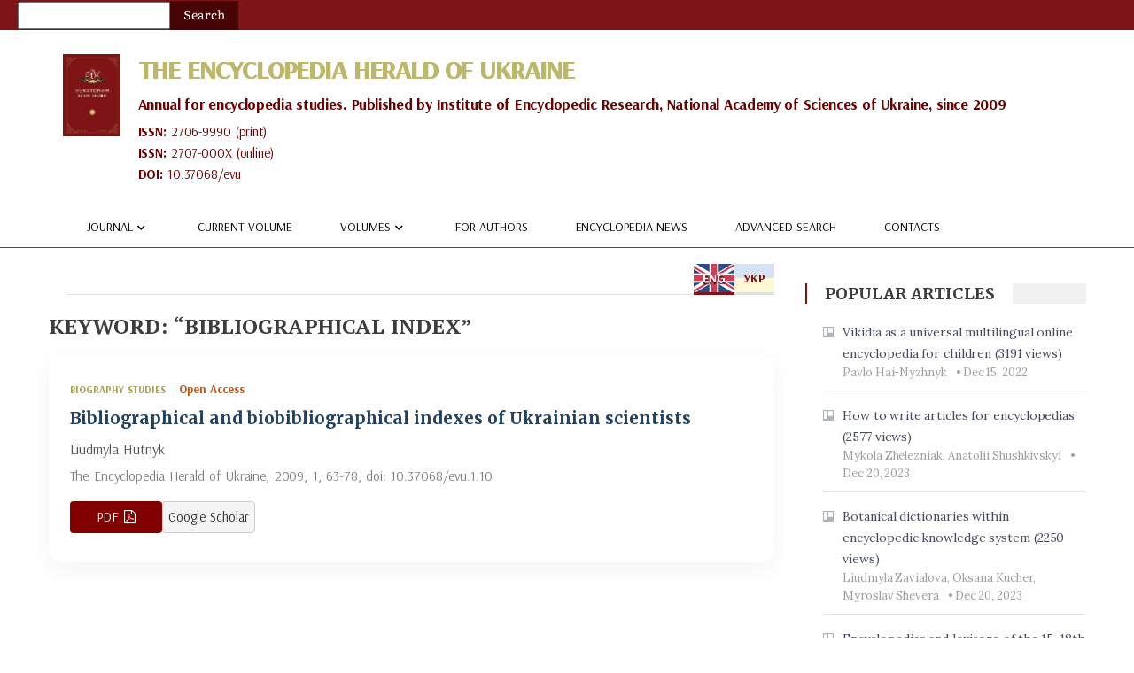

--- FILE ---
content_type: text/html; charset=UTF-8
request_url: https://evu.encyclopedia.kyiv.ua/key?word=bibliographical+index
body_size: 7688
content:
<!DOCTYPE html>
<html lang="en-UA">
<head>
    <meta charset="UTF-8">
    <meta http-equiv="X-UA-Compatible" content="IE=9" />
    <meta name="viewport" content="width=device-width, initial-scale=1">
    
<title>Keyword: bibliographical index | The Encyclopedia Herald of Ukraine</title>
<meta name="description" content="Articles related to the keyword ‘bibliographical index’ published in Entsyklopedychnyi visnyk Ukrainy [The Encyclopedia Herald of Ukraine]">
<meta name="dc.title" lang="en" content="Keyword: ‘bibliographical index’ ">
<meta name="dc.title" lang="uk" content="Ключове слово: ‘bibliographical index’ ">
<meta name="dc.subject" content="bibliographical index">
<meta name="dc.type" content="Collection">
<meta name="dc.language" content="uk">
<meta name="dc.language" content="en">
<meta property="og:title" content="Keyword: bibliographical index ">
<meta property="og:description" content="Articles related to the keyword ‘bibliographical index’ published in Entsyklopedychnyi visnyk Ukrainy">
<meta property="og:type" content="website">

    <meta property="og:url" content="https://evu.encyclopedia.kyiv.ua/key?word=bibliographical+index">
<meta property="og:site_name" content="The Encyclopedia Herald of Ukraine">
<meta property="og:locale" content="en_UA">
<meta property="og:locale:alternate" content="uk_UA">

<meta name="coverage" content="Worldwide">
<meta name="distribution" content="Global">
<meta name="robots" content="index, follow">

<link rel="canonical" href="https://evu.encyclopedia.kyiv.ua/key?word=bibliographical+index">


<link rel="stylesheet" href="https://cdnjs.cloudflare.com/ajax/libs/font-awesome/4.7.0/css/font-awesome.min.css" integrity="sha256-eZrrJcwDc/3uDhsdt61sL2oOBY362qM3lon1gyExkL0=" crossorigin="anonymous">
<link rel="stylesheet" href="https://use.fontawesome.com/releases/v5.8.1/css/all.css" integrity="sha384-50oBUHEmvpQ+1lW4y57PTFmhCaXp0ML5d60M1M7uH2+nqUivzIebhndOJK28anvf" crossorigin="anonymous">
<link rel="preconnect" href="https://fonts.googleapis.com">
<link rel="preconnect" href="https://fonts.gstatic.com" crossorigin>
<link href="https://fonts.googleapis.com/css?family=PT+Serif:400,400i,700,700i&display=swap" rel="stylesheet">
<link href="https://fonts.googleapis.com/css?family=Merriweather:400,400i,700,700i&display=swap" rel="stylesheet"><link href="https://fonts.googleapis.com/css?family=Arsenal:400,400i,700,700i&display=swap" rel="stylesheet">
<link href="https://fonts.googleapis.com/css?family=Lora:400,400i,700,700i&display=swap" rel="stylesheet">
<script src="https://ajax.googleapis.com/ajax/libs/jquery/3.5.1/jquery.min.js"></script>

<link href="/css/fonts.css?ver=2026-01-17" rel="stylesheet">
<link href="/css/style.css?ver=2026-01-17" rel="stylesheet">
<link href="/css/responsive.css?ver=2026-01-17" rel="stylesheet"> 
<script async src="https://www.googletagmanager.com/gtag/js?id=UA-34678260-3"></script>
<script>

  window.dataLayer = window.dataLayer || [];
  function gtag(){dataLayer.push(arguments);}
  gtag('js', new Date());
  gtag('config', 'UA-34678260-3');
</script>
<script>(function(w,d,s,l,i){w[l]=w[l]||[];w[l].push({'gtm.start':
new Date().getTime(),event:'gtm.js'});var f=d.getElementsByTagName(s)[0],
j=d.createElement(s),dl=l!='dataLayer'?'&l='+l:'';j.async=true;j.src=
'https://www.googletagmanager.com/gtm.js?id='+i+dl;f.parentNode.insertBefore(j,f);
})(window,document,'script','dataLayer','GTM-NZTKGJK');</script>
<script src="https://cdn.jsdelivr.net/npm/bootstrap@5.3.2/dist/js/bootstrap.bundle.min.js"></script>
    <link href="/css/contents.css?ver=2026-01-17" rel="stylesheet">

<style>h1{text-transform: uppercase;}h3{text-transform: none}article h3{text-transform: none}</style>

</head>
<body>

<base href="https://evu.encyclopedia.kyiv.ua/">
<style>.admin{margin: 14px; padding: 6px; color: #7e1416 !important; width: 155px; display: block; text-align: center; border: 2px solid white; background: #f9dab2;}</style>
<script type="text/javascript" >

document.addEventListener('DOMContentLoaded', () => {
  const langContainer = document.querySelector('.news-detail-tabs');
  
  // Обробка вкладок, якщо .news-detail-tabs існує
  if (langContainer) {
    const langPanes = Array.from(langContainer.querySelectorAll(':scope > .tab-content > section'));
    const langNavLinks = Array.from(langContainer.querySelectorAll(':scope > .nav > .nav-item > .nav-link'));

    function setLangNavActive(lang) {
      langNavLinks.forEach(a => {
        const isEng = a.classList.contains('english');
        const active = (lang === 'eng' && isEng) || (lang === 'ukr' && !isEng);
        a.classList.toggle('active', active);
        a.setAttribute('aria-selected', String(active));
      });
    }

    function setLangPaneVisible(lang) {
      langPanes.forEach(pane => {
        const id = (pane.id || '').toLowerCase();
        const matches = lang === 'eng' ? id === 'eng' : (id === 'ukr' || id === 'uk');
        pane.classList.toggle('show', matches);
        pane.classList.toggle('active', matches);
        pane.hidden = !matches;
      });
    }

    document.querySelectorAll('a[href="#ukr"], a[href="#eng"]').forEach(link => {
      link.addEventListener('click', e => {
        e.preventDefault();
        const lang = link.getAttribute('href') === '#eng' ? 'eng' : 'ukr';
        switchLanguage(lang);
        if (langContainer) {
        //  langContainer.scrollIntoView({ behavior: 'smooth', block: 'start' });
        }
      });
    });
    
    // Клік по мовних вкладках
    langNavLinks.forEach(tab => {
      tab.addEventListener('click', e => {
        e.preventDefault();
        const lang = tab.classList.contains('english') ? 'eng' : 'ukr';
        switchLanguage(lang);
      });
    });
  }

  function toggleLangTags(lang) {
    document.querySelectorAll('.tag-en, .tag-ukr').forEach(el => {
      el.style.display = 'none';
    });
    const sel = lang === 'eng' ? '.tag-en' : '.tag-ukr';
    document.querySelectorAll(sel).forEach(el => {
      el.style.display = '';
    });
  }

  function swapDataText(lang) {
    document.querySelectorAll('[data-en],[data-ukr]').forEach(el => {
      const dataKey = lang === 'eng' ? 'en' : 'ukr';
      const content = el.dataset[dataKey];
      if (content === undefined) {
        console.warn(`No content found for data-${dataKey} in element:`, el);
        return;
      }
      console.log(`Element: ${el.tagName}, Data key: ${dataKey}, Content: ${content}`);
      // Видаляємо лише текстові вузли
      Array.from(el.childNodes).forEach(node => {
        if (node.nodeType === Node.TEXT_NODE) node.textContent = '';
      });
      // Додаємо текст на початок елемента
      el.insertAdjacentText('afterbegin', content);
      // Додаємо пробіл після тексту, якщо є дочірні елементи
      if (el.children.length) {
        el.insertAdjacentText('afterbegin', ' ');
      }
    });
  }

  function switchLanguage(lang) {
    if (langContainer) {
      setLangNavActive(lang);
      setLangPaneVisible(lang);
    }
    toggleLangTags(lang);
    swapDataText(lang);
    localStorage.setItem('preferredLangTab', lang);
  }

  // Обробка dropdown-меню
  const toggle = document.getElementById('navbarDropdown');
  const menu = toggle?.nextElementSibling;
  if (toggle && menu) {
    toggle.addEventListener('click', e => {
      e.preventDefault();
      menu.classList.toggle('show');
    });
    document.addEventListener('click', e => {
      if (!toggle.contains(e.target) && !menu.contains(e.target)) {
        menu.classList.remove('show');
      }
    });

    // Обробка кліків по пунктах меню для зміни мови
    menu.querySelectorAll('.dropdown-item').forEach(item => {
      item.addEventListener('click', e => {
        e.preventDefault();
        const lang = item.classList.contains('english') ? 'eng' : 'ukr';
        switchLanguage(lang);
        menu.classList.remove('show');
      });
    });
  }

  // Початковий стан
  const preferred = localStorage.getItem('preferredLangTab') || 'eng';
  switchLanguage(preferred);
});
</script>
<script type="text/javascript" src="plugins/custom.js"></script>
<noscript><iframe src="https://www.googletagmanager.com/ns.html?id=GTM-NZTKGJK" height="0" width="0" style="display:none;visibility:hidden"></iframe></noscript>
<header>
<div class="header container-fluid">
    
<div class="search-form"><form role="search" class="search-form"><label><input type="text" id="search" autocomplete="off"></label><div class="button_s search-submit">Search</div></form><ul id="results"></ul></div>

<div class="mt-container"><div class="upper-header row">
    <div class="logo-wraper ">
        <div style="display: flex;">
            <a href="../" class="home-link">
                <img class="journal-logo" src="/images/logo.png" alt="The Encyclopedia Herald of Ukraine" title="The Encyclopedia Herald of Ukraine"></a>
                <div style="width: 100%;line-height: 1.1;"><span><a href="/" class="title-website">The Encyclopedia Herald of Ukraine</a></span>
                <br>
                    <span class="description-website" data-en="Annual for encyclopedia studies. Published by Institute of Encyclopedic Research, National Academy of Sciences of Ukraine, since 2009" data-ukr="Щорічник з енциклопедистики Інституту енциклопедичних досліджень НАН України, видається від 2009">
                        Annual for encyclopedia studies. Published by Institute of Encyclopedic Research, National Academy of Sciences of Ukraine, since 2009
                    </span>
                    <div class="issn"><b>ISSN:</b> <a href="https://portal.issn.org/resource/ISSN/2706-9990">2706-9990</a> (print) <br>
                    <b>ISSN:</b> <a href="https://portal.issn.org/resource/ISSN/2707-000X">2707-000X</a> (online)<br>
                    <b>DOI:</b> <a href="https://doi.org/10.37068/evu">10.37068/evu</a>
                    </div>
                </div>
        </div>
        
        <div class="lower-header">
            <nav id="site-navigation" role="navigation">
                <ul id="nav-small" class="nav nav-tabs">
                    <li class="nav-item">
                        <a id="show-modal" class="nav-link">
                            <span class="menu-icon"></span>
                            <span class="ion-icon-text">
                                <i class="fa fa-bars" aria-hidden="true"></i> Menu
                        

                            </span>
                        </a>
                    </li>
                </ul>
                <div id="modal-on-small" class="nav-modal hide">
                    <span id="close-small-modal">×</span>
                        <div id="primary-nav-wraper">


<ul id="navigationPrimary" class="pkp_navigation_primary navig">
    <li class=" nav-item"><a class="nav-link" data-en="Journal" data-ukr="Видання">Journal <i class="fa fa-chevron-down" style="font-size:10px;padding:5px" aria-hidden="true"></i></a>
        <ul class="sub-menu">
            <li class="nav-item" ><a class="nav-link" href="../about" data-en="About journal" data-ukr="Про видання">About journal</a></li>
            <li class=" nav-item"><a class="nav-link" href="../editorial-team" data-en="Editorial team" data-ukr="Редакційний штат">Editorial team</a></li>
            <li class="nav-item"><a class="nav-link" href="../peer-review-process" data-en="Peer review information" data-ukr="Інформація про рецензування">Peer review information</a></li>
            <li class="nav-item"><a class="nav-link" href="../article-submission" data-en="Article submission" data-ukr="Подання статті">Article submission</a></li>
       
                <li class="nav-item dropdown">
                    <a class="nav-link dropdown-toggle" href="#" id="navbarDropdown" role="button" data-en="Journal policies" data-ukr="Політика видання">Journal policies  <i class="fa fa-chevron-down" style="font-size:10px; padding:5px" aria-hidden="true"></i></a>
                      <ul class="dropdown-menu" aria-labelledby="navbarDropdown" >
                        <li style="background: white"><a class="nav-item dropdown-it" href="../publishing-ethics" data-en="Publishing ethics" data-ukr="Редакційна етика">Publishing ethics</a></li>                          
                        <li style="background: white"><a class="nav-item dropdown-it" href="../editorial-policy" data-en="Editorial policy" data-ukr="Видавнича політика">Editorial policy</a></li>
                        <li style="background: white"><a class="nav-item dropdown-it" href="../open-access" data-en="Open access policy" data-ukr="Політика відкритого доступу">Open access policy</a></li>
                        <li style="background: white"><a class="nav-item dropdown-it" href="../conflicts-of-interest" data-en="Conflicts of interest policy" data-ukr="Політика щодо конфлікту інтересів та редакційної незалежності">Conflicts of interest policy</a></li>                        
                        <li style="background: white"><a class="nav-item dropdown-it" href="../plagiarism-policy" data-en="Plagiarism policy" data-ukr="Політика щодо плагіату">Plagiarism policy</a></li>
                        <li style="background: white"><a class="nav-item dropdown-it" href="../ai-policy" data-en="AI policy" data-ukr="Політика щодо ШІ">AI policy</a></li>
                      </ul>
                </li>
        </ul>
    </li>
  <li class="nav-item"><a class="nav-link" href="../volume/17" data-en="Current volume" data-ukr="Свіжий випуск">Current volume</a></li>
        <li class="nav-item">
            <a class="nav-link" href="../volumes" data-en="Volumes" data-ukr="Випуски">
                Volumes <i class="fa fa-chevron-down" style="font-size:10px;padding:5px" aria-hidden="true"></i>
            </a>
                <ul class="sub-menu">
          <li class="nav-item"><a class="nav-link" href="../volume/17">Volume 17 (2025)</a></li>
          <li class="nav-item"><a class="nav-link" href="../volume/16">Volume 16 (2024)</a></li>
          <li class="nav-item"><a class="nav-link" href="../volume/15">Volume 15 (2023)</a></li>
          <li class="nav-item"><a class="nav-link" href="../volume/14">Volume 14 (2022)</a></li>
          <li class="nav-item"><a class="nav-link" href="../volume/13">Volume 13 (2021)</a></li>
          <li class="nav-item"><a class="nav-link" href="../volume/12">Volume 12 (2020)</a></li>
          <li class="nav-item"><a class="nav-link" href="../volume/11">Volume 11 (2019)</a></li>
          <li class="nav-item"><a class="nav-link" href="../volume/10">Volume 10 (2018)</a></li>
          <li class="nav-item"><a class="nav-link" href="../volume/9">Volume 8-9 (2017)</a></li>
          <li class="nav-item"><a class="nav-link" href="../volume/7">Volume 6-7 (2015)</a></li>
          <li class="nav-item"><a class="nav-link" href="../volume/5">Volume 4-5 (2014)</a></li>
          <li class="nav-item"><a class="nav-link" href="../volume/3">Volume 2-3 (2011)</a></li>
          <li class="nav-item"><a class="nav-link" href="../volume/1">Volume 1 (2009)</a></li>
                </ul>
            </li>
    <li class="nav-item"><a class="nav-link" href="../for-authors" data-en="For authors" data-ukr="Авторам">For authors</a></li>    
    <li class=" nav-item"><a class="nav-link" href="../encyclopedia-news" data-en="Encyclopedia news" data-ukr="Енциклопедичні новини">Encyclopedia news</a></li>
    <li class=" nav-item"><a class="nav-link" href="../search_results" data-en="Advanced Search" data-ukr="Розширений пошук">Advanced Search</a></li>
    <li class=" nav-item"><a class="nav-link" href="../contacts" data-en="Contacts" data-ukr="Контакти">Contacts</a></li>
</ul> 

                    </div>
                </div>
            </nav>
        </div>
</div>
</div>
</div>
</div>

</header>
<div class='mt-container'>
<main id='primary'>
    <div class='news-detail-tabs'>
        <ul class='nav nav-tabs'>
            <li class='nav-item'><a class='nav-link active english' data-toggle='tab' role='tab' title='English' href='#eng'>ENG</a></li>
            <li class='nav-item'><a class='nav-link ukrainian' data-toggle='tab' role='tab' title='Ukrainian' href='#ukr'>УКР</a></li>
        </ul>

        <div class='tab-content'>
            <section id='eng' class='tab-pane fade in active'>
                <h1 lang='en' class='contents_title section_title'>Keyword: “bibliographical index”</h1>

                    <article class="article-card" lang="en">
                        <section class="article-content">
                            <p class="article-metadata"><span class="article-tg">biography studies</span> <span class="article-point"></span> <span class="article-open-access">Open Access</span></p>
                            <header>
                                <h2 class="article-title"><a href="/article/11" aria-label="Read article: Bibliographical and biobibliographical indexes of Ukrainian scientists">Bibliographical and biobibliographical indexes of Ukrainian scientists</a></h2>
                            </header>
                            <p class="article-authors">Liudmyla Hutnyk </p>
                            <cite class="article-citation">The Encyclopedia Herald of Ukraine, 2009, 1, 63-78, doi: 10.37068/evu.1.10</cite>
                            <div class="article-actions">
                                <a href="/doi/10.37068/evu.1.10.pdf" class="article-pdf" aria-label="Download PDF for article: Bibliographical and biobibliographical indexes of Ukrainian scientists">PDF</a>
                                <a href="https://scholar.google.com/scholar?q=10.37068/evu.1.10" class="article-scholar" aria-label="View article in Google Scholar">Google Scholar</a>
                            </div>
                            <div class="article-citation-badge">
                                <span class="__dimensions_badge_embed__" data-doi="10.37068/evu.1.10" data-style="small_rectangle" data-hide-zero-citations="true"></span>
                                <script async src="https://badge.dimensions.ai/badge.js" charset="utf-8"></script>
                            </div>
                        </section>
                    </article>            </section>

            <!-- Ukrainian -->
            <section id='ukr' class='tab-pane fade'>
                <h1 lang='uk' class='contents_title section_title'>Ключове слово: “bibliographical index”</h1>

                    <article class="article-card" lang="uk">
                        <section class="article-content">
                            <p class="article-metadata"><span class="article-tg">біографістика</span> <span class="article-point"></span> <span class="article-open-access">Open Access</span></p>
                            <header>
                                <h2 class="article-title"><a href="/article/11" aria-label="Read article: Бібліографічні та біобібліографічні покажчики діячів науки України">Бібліографічні та біобібліографічні покажчики діячів науки України</a></h2>
                            </header>
                            <p class="article-authors">Людмила Гутник </p>
                            <cite class="article-citation">The Encyclopedia Herald of Ukraine, 2009, 1, 63-78, doi: 10.37068/evu.1.10</cite>
                            <div class="article-actions">
                                <a href="/doi/10.37068/evu.1.10.pdf" class="article-pdf" aria-label="Download PDF for article: Бібліографічні та біобібліографічні покажчики діячів науки України">PDF</a>
                                <a href="https://scholar.google.com/scholar?q=10.37068/evu.1.10" class="article-scholar" aria-label="View article in Google Scholar">Google Scholar</a>
                            </div>
                            <div class="article-citation-badge">
                                <span class="__dimensions_badge_embed__" data-doi="10.37068/evu.1.10" data-style="small_rectangle" data-hide-zero-citations="true"></span>
                                <script async src="https://badge.dimensions.ai/badge.js" charset="utf-8"></script>
                            </div>
                        </section>
                    </article>            </section>
                    </div>
    </div>
</main>
    <aside id='secondary'>
<aside class="widget widget_recent_entries">
    <div class="widgettitlewrapper">
        <h4 class="widgettitle" data-en="Popular articles" data-ukr="Популярне">Popular articles</h4>
    </div>

    <div class='news-detail-tabs'>
        <ul style='display: none'>
            <li style='display: inline;'>
                <a class='nav-link active ' data-toggle='tab' role='tab' title='English' href='#eng'></a>
            </li>
            <li style='display: inline;'>
                <a class='nav-link ' data-toggle='tab' role='tab' title='Ukrainian' href='#ukr'></a>
            </li>
        </ul>
        <div class='tab-content'>
            <div id='eng' class='tab-pane fade in active'>
                                    <ul class='w_list'>
                        <li class='w_articletitle'>
                            <a href='../article/103'>Vikidia as a universal multilingual online encyclopedia for children (3191 views)</a>
                        </li>
                        <li class='w_author'>
                            Pavlo Hai-Nyzhnyk<span class='w_articledate'> • Dec 15, 2022</span>
                        </li>
                    </ul>
                                        <ul class='w_list'>
                        <li class='w_articletitle'>
                            <a href='../article/112'>How to write articles for encyclopedias (2577 views)</a>
                        </li>
                        <li class='w_author'>
                            Mykola Zhelezniak, Anatolii Shushkivskyi<span class='w_articledate'> • Dec 20, 2023</span>
                        </li>
                    </ul>
                                        <ul class='w_list'>
                        <li class='w_articletitle'>
                            <a href='../article/110'>Botanical dictionaries within encyclopedic knowledge system (2250 views)</a>
                        </li>
                        <li class='w_author'>
                            Liudmyla Zavialova, Oksana Kucher, Myroslav Shevera<span class='w_articledate'> • Dec 20, 2023</span>
                        </li>
                    </ul>
                                        <ul class='w_list'>
                        <li class='w_articletitle'>
                            <a href='../article/108'>Encyclopedias and lexicons of the 15-18th centuries in the collections from the Old and Rare Books Department of the Vernadsky National Library of Ukraine (1837 views)</a>
                        </li>
                        <li class='w_author'>
                            Halyna Kovalchuk<span class='w_articledate'> • Dec 20, 2023</span>
                        </li>
                    </ul>
                                        <ul class='w_list'>
                        <li class='w_articletitle'>
                            <a href='../article/109'>Ukrainians in Poland as a subject of encyclopedias and biography sources  (1829 views)</a>
                        </li>
                        <li class='w_author'>
                            Jarosław Syrnyk<span class='w_articledate'> • Dec 20, 2023</span>
                        </li>
                    </ul>
                                </div>
            <div id='ukr' class='tab-pane fade'>
                                    <ul class='w_list'>
                        <li class='w_articletitle'>
                            <a href='../article/103'>“Vikidia” – універсальна багатомовна онлайн-енциклопедія для дітей (3191 views)</a>
                        </li>
                        <li class='w_author'>
                            Павло Гай-Нижник<span class='w_articledate'> • Dec 15, 2022</span>
                        </li>
                    </ul>
                                        <ul class='w_list'>
                        <li class='w_articletitle'>
                            <a href='../article/112'>Як писати статті для енциклопедій (2577 views)</a>
                        </li>
                        <li class='w_author'>
                            Микола Железняк, Анатолій Шушківський<span class='w_articledate'> • Dec 20, 2023</span>
                        </li>
                    </ul>
                                        <ul class='w_list'>
                        <li class='w_articletitle'>
                            <a href='../article/110'>Ботанічні словники в системі енциклопедичних знань (2250 views)</a>
                        </li>
                        <li class='w_author'>
                            Людмила Зав’ялова, Оксана Кучер, Мирослав Шевера<span class='w_articledate'> • Dec 20, 2023</span>
                        </li>
                    </ul>
                                        <ul class='w_list'>
                        <li class='w_articletitle'>
                            <a href='../article/108'>Раритетні енциклопедичні та довідкові видання 15–18 ст. у фонді відділу стародруків та рідкісних видань Національної бібліотеки України імені В. І. Вернадського (1837 views)</a>
                        </li>
                        <li class='w_author'>
                            Галина Ковальчук<span class='w_articledate'> • Dec 20, 2023</span>
                        </li>
                    </ul>
                                        <ul class='w_list'>
                        <li class='w_articletitle'>
                            <a href='../article/109'>Українство в Польщі як об’єкт енциклопедично-біографічних студій (1829 views)</a>
                        </li>
                        <li class='w_author'>
                            Ярослав Сирник<span class='w_articledate'> • Dec 20, 2023</span>
                        </li>
                    </ul>
                                </div>
        </div>
    </div>
</aside><aside class="widget widget_recent_entries">

		    <div class="widgettitlewrapper"><h4 class="widgettitle" data-en="Journal Archive" data-ukr="Всі випуски">
		    Journal Archive
		    </h4></div>

<div class='w_volumelist'><p class='w_volumes'><a href='/volume/17'>Volume 17 (2025)</a></p></div><div class='w_volumelist'><p class='w_volumes'><a href='/volume/16'>Volume 16 (2024)</a></p></div><div class='w_volumelist'><p class='w_volumes'><a href='/volume/15'>Volume 15 (2023)</a></p></div><div class='w_volumelist'><p class='w_volumes'><a href='/volume/14'>Volume 14 (2022)</a></p></div><div class='w_volumelist'><p class='w_volumes'><a href='/volume/13'>Volume 13 (2021)</a></p></div><div class='w_volumelist'><p class='w_volumes'><a href='/volume/12'>Volume 12 (2020)</a></p></div><div class='w_volumelist'><p class='w_volumes'><a href='/volume/11'>Volume 11 (2019)</a></p></div><div class='w_volumelist'><p class='w_volumes'><a href='/volume/10'>Volume 10 (2018)</a></p></div><div class='w_volumelist'><p class='w_volumes'><a href='/volume/9'>Volume 8-9 (2017)</a></p></div><div class='w_volumelist'><p class='w_volumes'><a href='/volume/7'>Volume 6-7 (2015)</a></p></div><div class='w_volumelist'><p class='w_volumes'><a href='/volume/5'>Volume 4-5 (2014)</a></p></div><div class='w_volumelist'><p class='w_volumes'><a href='/volume/3'>Volume 2-3 (2011)</a></p></div><div class='w_volumelist'><p class='w_volumes'><a href='/volume/1'>Volume 1 (2009)</a></p></div>
</aside> <aside class='widget widget_recent_entries'>
    <div class='widgettitlewrapper'>
<h4 class="widgettitle" data-en="Journal sections" data-ukr="Рубрики">Journal sections</h4>

    </div>

<span class='w_sectionlist tag-en' style='display:none;'><a href='/section/encyclopedia-studies'>encyclopedia studies (53)</a></span><span class='w_sectionlist tag-ukr' style='display:none;'><a href='/section/encyclopedia-studies'>енциклопедистика (53)</a></span><span class='w_sectionlist tag-en' style='display:none;'><a href='/section/encyclopedia-overviews'>encyclopedia overviews (23)</a></span><span class='w_sectionlist tag-ukr' style='display:none;'><a href='/section/encyclopedia-overviews'>огляди енциклопедій (23)</a></span><span class='w_sectionlist tag-en' style='display:none;'><a href='/section/biography-studies'>biography studies (22)</a></span><span class='w_sectionlist tag-ukr' style='display:none;'><a href='/section/biography-studies'>біографістика (22)</a></span><span class='w_sectionlist tag-en' style='display:none;'><a href='/section/news'>news (18)</a></span><span class='w_sectionlist tag-ukr' style='display:none;'><a href='/section/news'>новини (18)</a></span><span class='w_sectionlist tag-en' style='display:none;'><a href='/section/editorial'>editorial (9)</a></span><span class='w_sectionlist tag-ukr' style='display:none;'><a href='/section/editorial'>редакційне (9)</a></span><span class='w_sectionlist tag-en' style='display:none;'><a href='/section/media-stylistics'>media stylistics (5)</a></span><span class='w_sectionlist tag-ukr' style='display:none;'><a href='/section/media-stylistics'>культура мови (5)</a></span><span class='w_sectionlist tag-en' style='display:none;'><a href='/section/anniversaries'>anniversaries (4)</a></span><span class='w_sectionlist tag-ukr' style='display:none;'><a href='/section/anniversaries'>ювілеї (4)</a></span><span class='w_sectionlist tag-en' style='display:none;'><a href='/section/ reviews'>book reviews (4)</a></span><span class='w_sectionlist tag-ukr' style='display:none;'><a href='/section/ reviews'>огляди, рецензії (4)</a></span><span class='w_sectionlist tag-en' style='display:none;'><a href='/section/archival-studies'>archival studies (3)</a></span><span class='w_sectionlist tag-ukr' style='display:none;'><a href='/section/archival-studies'>архівістика (3)</a></span><span class='w_sectionlist tag-en' style='display:none;'><a href='/section/lexicography-studies'>lexicography studies (2)</a></span><span class='w_sectionlist tag-ukr' style='display:none;'><a href='/section/lexicography-studies'>лексикографія (2)</a></span>
</aside>    </aside>

</div>

<footer class="site-footer">
    <div class="mt-container">
        <div class="container-fluid  container-footer">
            <div class="sidebar_wrapper">
                <div style="display: flex;">
                    <div style="display: inline;padding: 30px 20px 20px 20px;">
                        <p><a href="http://kanalregister.hkdir.no/publiseringskanaler/erihplus/periodical/info?id=500233">
                            <img alt="ERIH PLUS" src="/images/erihplus.png" style="max-height: 70px; width: 100%;"/></a></p>
                    </div>
                    <div style="display: inline;padding: 30px 20px 20px 20px;">
                        <p><a href="https://doaj.org/toc/2707-000X">
                            <img alt="DOAJ" src="/images/doaj-logo.png" style="max-height: 70px; width: 100%;"/></a></p>
                    </div>
                    <div style="display: inline;padding: 20px;">
                        <p><a href="https://journals.indexcopernicus.com/search/journal/issue?issueId=all&journalId=63979">
                            <img alt="Index Copernicus" src="/images/copernicus.jpg"  style="max-height: 75px; width: 100%;"/></a></p>
                    </div>
                </div>
                <div class="additional-footer-info">
                <div class="user-page-footer">
                    <p>ISSN: 2706-9990 (print), 2707-000X (online)</p>
                    <p>© Website and Design: Institute of Encyclopedic Research, National Academy of Sciences of Ukraine, 2026</p>
                </div>
                </div>
            </div>
        </div>
    </div>
    <div style= "color: #677A94;float:right;position: relative;top: -35px;right: 35px;">
        <a href=admin>Admin</a>
    </div>
</footer>

<script type="text/javascript" src="plugins/custom.js"></script>

<script type="text/javascript" src="plugins/mobile_menu.js"></script>

</body>
</html>


--- FILE ---
content_type: text/css; charset=UTF-8
request_url: https://evu.encyclopedia.kyiv.ua/css/fonts.css?ver=2026-01-17
body_size: -66
content:
    @font-face {
    font-family: 'Literata Regular';
    font-style: normal;
    font-weight: normal;
    src: local('/fonts/Literata Regular'), url('/fonts/Literata-Regular.woff') format('woff');
    font-display: swap;  
    }
    

    @font-face {
    font-family: 'Literata Italic';
    font-style: normal;
    font-weight: normal;
    src: local('/fonts/Literata Italic'), url('/fonts/Literata-Italic.woff') format('woff');
    font-display: swap; 
    }
    

    @font-face {
    font-family: 'Literata Medium';
    font-style: normal;
    font-weight: normal;
    src: local('/fonts/Literata Medium'), url('/fonts/Literata-Medium.woff') format('woff');
    font-display: swap; 
    }
    

    @font-face {
    font-family: 'Literata Medium Italic';
    font-style: normal;
    font-weight: normal;
    src: local('/fonts/Literata Medium Italic'), url('/fonts/Literata-MediumItalic.woff') format('woff');
    font-display: swap; 
    }
    

    @font-face {
    font-family: 'Literata SemiBold';
    font-style: normal;
    font-weight: normal;
    src: local('/fonts/Literata SemiBold'), url('/fonts/Literata-SemiBold.woff') format('woff');
    font-display: swap; 
    }
    

    @font-face {
    font-family: 'Literata SemiBold Italic';
    font-style: normal;
    font-weight: normal;
    src: local('/fonts/Literata SemiBold Italic'), url('/fonts/Literata-SemiBoldItalic.woff') format('woff');
    font-display: swap; 
    }
    

    @font-face {
    font-family: 'Literata Bold';
    font-style: normal;
    font-weight: normal;
    src: local('/fonts/Literata Bold'), url('/fonts/Literata-Bold.woff') format('woff');
    }
    

    @font-face {
    font-family: 'Literata Bold Italic';
    font-style: normal;
    font-weight: normal;
    src: local('/fonts/Literata Bold Italic'), url('/fonts/Literata-BoldItalic.woff') format('woff');
    font-display: swap; 
    }

--- FILE ---
content_type: text/css; charset=UTF-8
request_url: https://evu.encyclopedia.kyiv.ua/css/style.css?ver=2026-01-17
body_size: 11872
content:
/*
Theme Name:     EVU
Theme URI:      https://evu.encyclopedia.kyiv.ua/
Author URI:     http://orcid.org/0000-0002-8910-111X
Version:        1.00.00
*/

html, body, span, applet, object, iframe, full-text
h1, h2, h4, h5, h6, h7, blockquote, pre, 
abbr, acronym, address, big, cite, code, del, dfn, em, font, 
ins, kbd, q, s, samp, small, strike, strong, sub, sup, 
tt, var, dl, dt, dd, ol, ul, li, fieldset, form, label, legend, 
table, caption, tbody, tfoot, chapter, thead, tr, th, td {
    border: 0;
    font-family: inherit;
    font-size: 1.6rem;
    font-style: inherit;
    font-weight: inherit;
    margin: 0;
    outline: 0;
    padding: 0;
    line-height: 1.6;
    color: #1D1D1D;
}

div, a{
    border: 0;
    font-family: inherit;
    font-size: inherit;
    font-style: inherit;
    font-weight: inherit;
    margin: 0;
    outline: 0;
    padding: 0;
    vertical-align: baseline;
    color: black;
}
article b i {
color: #333;
font-style: italic;
font-size: inherit;
font-family: 'Literata Italic', sans-serif;
font-weight: 600;
}

html {
    font-size: 62.5%;
    /* Corrects text resizing oddly in IE6/7 when body font-size is set using em units http://clagnut.com/blog/348/#c790 */
    overflow-y: scroll;
    /* Keeps page centered in all browsers regardless of content height */
    -webkit-text-size-adjust: 100%;
    /* Prevents iOS text size adjust after orientation change, without disabling user zoom */
    -ms-text-size-adjust: 100%;
    /* www.456bereastreet.com/archive/201012/controlling_text_size_in_safari_for_ios_without_disabling_user_zoom/ */
}

*,
*:before,
*:after {
    /* apply a natural box layout model to all elements; see http://www.paulirish.com/2012/box-sizing-border-box-ftw/ */
    -webkit-box-sizing: border-box;
    /* Not needed for modern webkit but still used by Blackberry Browser 7.0; see http://caniuse.com/#search=box-sizing */
    -moz-box-sizing: border-box;
    /* Still needed for Firefox 28; see http://caniuse.com/#search=box-sizing */
    box-sizing: border-box;
}

article,
aside,
details,
figcaption,
figure,
footer,
header,
main,
nav,
section {
    display: block;
}

ol,
ul {
    list-style: none;
}

table {
    border-collapse: separate;
    border-spacing: 0;
}

caption,
th,
td {
    font-weight: normal;
    text-align: left;
}

blockquote:before,
blockquote:after,
q:before,
q:after {
    content: "";
}

blockquote,
q {
    quotes: "" "";
}

a:focus {
    outline: 0;
}

a:hover,
a:active {
    outline: 0;
}

a img {
    border: 0;
}

body,
button,
input,
select,
textarea {
    color: #181818;
    font-family: 'Literata Regular', sans-serif;
    font-size: 14px;
    line-height: 1.8;
    font-weight: 400;
    word-spacing: 1.3px;
    letter-spacing: -0.04px;
}

h1,
h2,
h3,
h4,
h5,
h6,
h7  {
    clear: both;
    font-weight: normal;
    font-family: 'Merriweather', sans-serif;
    line-height: 1.3;
    margin-bottom: 15px;
    color: #3d3d3d;
    font-weight: 700;
}

p {
    margin-bottom: 15px;
    color: black;
}
b,
strong {
    font-weight: bold;
}
dfn,
cite,
em,
i {
    font-style: italic;
}
blockquote {
    margin: 0 15px;
    font-size: 20px;
    font-style: italic;
    font-family: 'Merriweather', sans-serif;
    font-weight: 300;
}
address {
    margin: 0 0 15px;
}
pre {
    background: #eee;
    font-family: "Literata Regular", sans-serif;
    font-size: 15px;
    font-size: 1.5rem;
    word-spacing: 1.3px;
    letter-spacing: -0.04px;
    line-height: 1.6;
    margin-bottom: 1.6em;
    max-width: 100%;
    overflow: auto;
    padding: 1.6em;
}
code,
kbd,
tt,
var {
    font: 15px "Merriweather", sans-serif;
}
abbr,
acronym {
    border-bottom: 1px dotted #666;
    cursor: help;
}
mark,
ins {
    background: #fff9c0;
    text-decoration: none;
}
sup,
sub {
    font-size: 75%;
    height: 0;
    line-height: 0;
    position: relative;
    vertical-align: baseline;
}
sup {
    bottom: 1ex;
}
sub {
    top: .5ex;
}
small {
    font-size: 75%;
}
big {
    font-size: 125%;
}
h1 {
    font-size: 24px;
}
h2 {
    font-size: 16px;
    color: #757575;
	}
h3 {
    font-size: 18px;
	margin-bottom: 25px;
    margin-top: 25px;
}
h4 {
    font-size: 20px;
}
h5 {
    font-size: 18px;
}
h6 {
    font-size: 16px;
}
h7 {
    font-size: 16px;
}
hr {
    background-color: #ccc;
    border: 0;
    height: 1px;
    margin-bottom: 15px;
}
ul,
ol {
    margin: 0 0 15px 20px;
}
ul {
    list-style: disc;
}
ol {
    list-style: decimal;
}
li > ul,
li > ol {
    margin-bottom: 0;
    margin-left: 15px;
}
dt {
    font-weight: bold;
}
dd {
    margin: 0 15px 15px;
}
img {
    height: auto;
	max-width: 100%;
    vertical-align: middle;
}
figure {
    margin: 0;
}
table {
    margin: 0 0 15px;
    width: 100%;
    border-collapse: collapse;
}
th {
    font-weight: bold;
    border: 1px solid #CCC;
    padding: 5px 10px;
}
td {
    border: 1px solid #CCC;
    padding: 5px 10px;
}
.clearfix:before,
.clearfix:after,
.row:before,
.row:after,
.entry-content:before,
.entry-content:after,
.comment-content:before,
.comment-content:after,
.site-header:before,
.site-header:after,
.site-content:before,
.site-content:after,
.site-footer:before,
.site-footer:after,
.mt-container:after,
.mt-container:before {
    content: '';
    display: table;
}
.clearfix:after,
.row:after,
.entry-content:after,
.comment-content:after,
.site-header:after,
.site-content:after,
.site-footer:after,
.mt-container:after {
    clear: both;
}
.clear {
    clear: both;
}
a {
    color: #f54337;
    text-decoration: none;
    transition: all 0.3s ease-in-out;
    -webkit-transition: all 0.3s ease-in-out;
    -moz-transition: all 0.3s ease-in-out;
}

a:visited {}

a:hover,
a:focus,
a:active {
    color: darkkhaki !important;
}

a:focus {
  outline: thin dotted;
}
body.modal-open {
            padding-right: 0 !important; 
        }

.card-img-top {
            cursor: pointer;
        }

.modal-body img {
            max-width: 100%;
            max-height: 90vh;
            object-fit: contain;
        }

/*--------------------------------------------------------------
РћСЃРЅРѕРІРЅРµ РїРѕР»РѕС‚РЅРѕ СЃС‚РѕСЂС–РЅРєРё
--------------------------------------------------------------*/

body {
    background: #fff;
    font-weight: 400;
    overflow: hidden;
    position: relative;
    line-height: 1.8;
}

.boxed_layout #page {
    box-shadow: 0 0 15px rgba(0, 0, 0, 0.1);
    margin: 0 auto;
    width: 1200px;
    background: #ffffff;
}

body.fullwidth-layout #page {
    background: #fff none repeat scroll 0 0;
}

.mt-container {
    width: 1171px;
    margin: 0 auto;
}

.hide {
    display: none;
}

.pag {
  display: flex;  
background: #f1f1f1;
border: 1px solid #e7e4e4;
}

.pages {
    display: inline;

}
.pages a {
    font-family: inherit;
    font-size: inherit;
    color: #800000;
    padding: 5px 10px 5px 10px;  
    border: 1px solid #c6c4c4;
    margin-right: 10px;
}
.pages a::active {
    color: gray;
}

/*--------------------------------------------------------------
РћСЃРЅРѕРІР° РєРѕР»РѕРЅРєР°  #primary - РґР»СЏ РїРѕР»РѕС‚РЅР° С–Р· РґРІРѕС… РєРѕР»РѕРЅРѕРє, #primary_single - РґР»СЏ РїРѕР»РѕС‚РЅР° Р±РµР· РєРѕР»РѕРЅРєРё
--------------------------------------------------------------*/


#primary {
    float: left;
    width: 70%;
	padding-top: 12px;
	margin: 6px auto;
}
#primary article:first-child {
    margin-top: 0;
}
#primary_single {
    float: none;
    width: 100%;
    margin: 0 auto;
}
.left-sidebar #primary {
    float: right;
}

/*--------------------------------------------------------------
Р±С–С‡РЅР° РєРѕР»РѕРЅРєР°
--------------------------------------------------------------*/

#secondary,
.home.blog #secondary {
    float: right;
    width: 27%;
}
.no-sidebar #secondary {
    display: none;
}
.left-sidebar #secondary {
    float: left;
}
.widget {
    margin: 40px 0 25px;
    padding-bottom: 10px;
}
#title-nav {
    font-size: 15px !important;
    color: #000000;
    font-family: "Merriweather";
    display: inline-block;
    border-bottom: 1px solid maroon;
    border-bottom-style: dotted;
    padding-bottom: 11px;
    margin-bottom: 10px;
	padding-top: 10px;
}
#text-nav1  {
	margin-bottom: 7px !important;
	font-size: 15px !important;
	}

#text-nav2  {
	margin-bottom: 7px !important;
	font-size: 15px !important;
}
#text-nav3  {
	margin-bottom: 7px !important;
	font-size: 15px !important;
}
#text-nav4  {
	margin-bottom: 7px !important;
	font-size: 15px !important;
}
#text-nav5  {
	margin-bottom: 7px !important;
	font-size: 15px !important;
}
.wp-block-image:not(.is-style-rounded) img {
    padding-top: 10px;
}

.widgettitlewrapper {
    background: #f1f1f1 none repeat scroll 0 0;
    border-left: 2px solid #7f1416;
    line-height: 18px;
    margin-bottom: 20px;
    min-height: 23px;
    text-align: left;
}
.widgettitle {
    background: #fff none repeat scroll 0 0;
    display: inline-block;
    font-size: 18px;
    margin: 0;
    padding: 0 20px;
    text-transform: uppercase;
}
.w_list {
    border-bottom: 1px solid rgba(0, 0, 0, 0.1);
    font-family: 'Lora', serif;
    word-spacing: -0.5px;
}
.w_list li{
    margin-bottom: 5px;
    padding-bottom: 5px;
    list-style: outside none none;
}
.w_list li a {
    color: #444b60 !important;
    font-size: 14px;
    line-height: 24px;
    padding-left: 22px;
    position: relative;
    -webkit-transition: color 0.3s ease;
    -moz-transition: color 0.3s ease;
    -ms-transition: color 0.3s ease;
    -o-transition: color 0.3s ease;
    transition: color 0.3s ease;
    display: inline-block;
}
.w_list li a:hover {
    color: darkkhaki !important;
}
.w_list li a:before {
    color: #afb4bd;
    content: "\f181";
    font-family: "FontAwesome";
    font-size: 14px;
    left: 0;
    position: absolute;
    top: 0px;
    -webkit-transition: color 0.3s ease;
    -moz-transition: color 0.3s ease;
    -ms-transition: color 0.3s ease;
    -o-transition: color 0.3s ease;
    transition: color 0.3s ease;
}
.w_articletitle li {
    font-size: 15px;
    font-weight: 400;
    line-height: 1.5;
    
}
.w_author {
    font-size: 13px !important;
    font-weight: 400;
    color: #a19e9e !important;
    margin: -10px 0px 0px 22px;
    font-family: 'Lora', serif;
}
.w_articledate {
    font-size: 13px !important;
    font-weight: 400;
    color: #a19e9e !important;
    margin: 0px 0px 0px 7px;
}
.w_volumelist {
    font-size: inherit;
    color: black;
    border-bottom: 1px solid rgba(0, 0, 0, 0.1);
    padding-bottom: 5px;
    padding-left: 20px;
    font-family: "Arsenal";
}
.w_volumelist a {
    color: #444b60;
    font-family: "Arsenal";
}
.w_volumelist a:before {
    content: "\f07b";
    font-family: FontAwesome;
    margin-right: 8px;
    color: #afb4bd;
}
.w_volumelisthomepage {
    font-family: "Arsenal";
}
.w_volumelisthomepage a {
    color: #909090;
    font-size: 14px !important;
    border: 1px solid #cfcfcf;
    border-radius: 2px;
    background: #eaeaea94;
    padding: 1px 10px;
    display: inline-block;
    margin: 0 5px 10px 0;
}
.w_volumelisthomepage a:hover {
 color: white;  
 background: #eee;
  box-shadow: 0 2px 4px rgba(13, 13, 13, 0.24);
}
.w_volumelisthomepage a:before {
    content: "\f07b";
    font-family: FontAwesome;
    margin-right: 8px;
    color: #8d9fa8;
}
.w_volumes {
    font-size: 15px;
    font-weight: 400;
    line-height: 1.5;
    margin-bottom: 6px;
    margin-top: 6px;
}
.w_sectionlist {
}
.w_sectionlist a {
    color: #909090;
    font-family: 'Lora', serif;
    font-size: 14px !important;
    border: 1px solid #cfcfcf;
    padding: 1px 10px;
    display: inline-block;
    margin: 0 5px 10px 0;
    border-radius: 2px;
}
.w_sectionlist a:hover {
     color: white;  
     background: #eee;
}
.w_sectionlisthomepage {
    font-family: "Arsenal";
}
.w_sectionlisthomepage a {
color: #909090;
font-size: 14px !important;
border: 1px solid #cfcfcf;
border-radius: 2px;
background: #eaeaea94;
padding: 1px 10px;
display: inline-block;
margin: 0 5px 10px 0;
}
.w_sectionlisthomepage a:hover {
 color: white;  
 background: #eee;
 box-shadow: 0 2px 4px rgba(13, 13, 13, 0.24);
}
.w_sectionlisthomepage a:before {
    content: "\f02c";
    font-family: FontAwesome;
    margin-right: 8px;
    color: #8d9fa8;
}
.homepage_list {
    border-bottom: 1px solid rgba(0, 0, 0, 0.1);
    font-family: 'Arsenal';
    word-spacing: 1.3px;
}
.homepage_list li{
    margin-bottom: 5px;
    padding-bottom: 5px;
    font-size: 15px;
    list-style: outside none none;
}
.homepage_list li a {
    color: #444b60 !important;
    font-size: 15px;
    line-height: 24px;
    padding-left: 22px;
    position: relative;
    -webkit-transition: color 0.3s ease;
    -moz-transition: color 0.3s ease;
    -ms-transition: color 0.3s ease;
    -o-transition: color 0.3s ease;
    transition: color 0.3s ease;
    display: inline-block;
    letter-spacing: 0.05px;
}
.homepage_list li a:hover {
    color: darkkhaki !important;
}
.homepage_list li a:before {
    color: #afb4bd;
    content: "\f181";
    font-family: "FontAwesome";
    font-size: 14px;
    left: 0;
    position: absolute;
    top: 0px;
    -webkit-transition: color 0.3s ease;
    -moz-transition: color 0.3s ease;
    -ms-transition: color 0.3s ease;
    -o-transition: color 0.3s ease;
    transition: color 0.3s ease;
}

.homepage_articletitle li {
    font-size: 15px;
	font-family: 'Arsenal', serif;
    font-weight: 400;
    line-height: 1.5;    
}

.homepage_author {
    font-size: 13px !important;
    font-weight: 400;
    color: #a19e9e !important;
    margin: -10px 0px 0px 22px;
    font-family: 'Arsenal', serif;
}
.homepage_articledate {
	font-family: 'Arsenal', serif;
    font-size: 13px !important;
    font-weight: 400;
    color: #a19e9e !important;
    margin: 0px 0px 0px 7px;
}
.keyword {
font-family: 'Merriweather', sans-serif;
font-size: 0.7em;
padding: 6px;
margin: 3px 2px 3px 2px;
display: inline-block;
background: #efedd8;
font-weight: 200;
display: inline-block;
color: #666947;
border: 1px solid #ced2a8;
border-radius: 3px;
}
.keyword a {
    color: #666947;
}
.keyword :hover {
    color: #385887 !important;
}
.keyword a:hover {
    color: #385887 !important;
}

/*--------------------------------------------------------------
стаття
--------------------------------------------------------------*/
article i {
font-family: 'Literata Italic', sans-serif;

}
article {
font-family: 'Literata Regular', sans-serif;
font-style: normal;
word-spacing: 1.3px;
letter-spacing: -0.04px;
font-weight: 300;
margin: 0;
outline: 0;
padding: 0;
line-height: 1.5;
color: #484646;
font-size: 1.7rem;
}

article em {
font-family: 'Literata Italic', sans-serif;
font-weight: 400;
word-spacing: 1.3px;
letter-spacing: -0.04px;
font-size: 1.7rem;
color: inherit;
font-style: normal;
}
article i {
font-family: 'Literata Italic', sans-serif;
font-weight: 400;
word-spacing: 1.3px;
letter-spacing: -0.04px;
font-size: 1.7rem;
color: inherit;
font-style: normal;
}
article b {
font-family: 'Literata Bold', sans-serif;
font-weight: 600;
word-spacing: 1.3px;
letter-spacing: -0.04px;
font-size: 1.7rem;
color: #484646;
}
article strong {
font-family: 'Literata Bold', sans-serif;
font-weight: 600;
font-size: 1.7rem;
word-spacing: 1.3px;
letter-spacing: -0.04px;
color: #484646;
}
article a {
    color: #842f2f;
}
article li {
font-family: 'Literata Regular', sans-serif;
font-style: normal;
font-weight: 300;
outline: 0;
padding: 0;
line-height: 1.5;
color: black;
font-size: 1.7rem;
padding-bottom: 10px;
margin-left: 15px;
}
article h3 {
    color: #800000;
    text-transform: uppercase;
}
#red_more {
    color: #800000;
    font-weight: 600;
    font-size: inherit;
}
.modern-footnotes-footnote__note {
    display: block;
    padding: 6px;
    border-top: 1px solid gray;
    margin: 20px 0 20px 0;
    font-size: 0.8em;   
}
.breadcrumbs {
    color: #646970;
    font-family: 'Arsenal', sans-serif;
    font-size: 1.0em;
    margin: 20px 0px 10px 0px;
} 
.breadcrumbs a {
    color: #800000;
}
.rubryka {
    padding-left: 0.4em;
    padding-bottom: 0.2em;
    padding-right: 0.4em;
    padding-top: 0.2em;
    font-size: 1.4rem;
    font-style: inherit;
    font-weight: inherit;
    line-height: 1.8;
    color: #646970;
    background-color: #F1F1F1;
    display: inline-block;
    margin: 0px;
    font-family: inherit;
    border: 1px solid #c5bebe;
    border-radius: 3px;
}
.article-date {
    color: #646970;
    font-size: 1.4rem;
    margin: 20px 0px 10px 0px;
    font-family: "Arsenal";
}
.article_title {
    line-height: 1.4;
    margin-bottom: 1em;
    font-size: 24px;
    color: #3d3d3d;
    font-family: "Merriweather";
    font-style: normal;
    font-weight: 900;
}
.author {
    font-family: "Merriweather";
    font-style: normal;
    font-weight: 400;
    font-size: 14px;
    color: #677A94;
    line-height: 1.3;
}
.author {
    color: #677A94;
}
.author a {
    color: #677A94;
}
.doi {
color: #3d3d3d;
font-family: 'PT Serif', sans-serif;
font-size: 16px;
font-weight: 400;
}
.doi a {
    color: #677A94;
    font-family: inherit;
}
.doi_vol{
    border-bottom: 20px solid #F3F3F3;
    padding-bottom: 17px;
    color: #3d3d3d;
font-family: 'PT Serif', sans-serif;
font-size: 16px;
font-weight: 400;
}
.doi_vol a {
    color: #677A94;
    font-family: inherit;
}
.abstract-title {
    text-transform: uppercase;
    margin-top: 10px;
    color: #800000;
}
.abstract   {
    border-left: 3px solid #d0d1ca;
    margin: 35px 25px 20px 0px;
    padding-left: 1em;
	padding-bottom: 1.4em;
	padding-top: 0.4em;
	padding-right: 1em;
	background-color: #f5f5f5;
}
.abstract_text {
 	font-size: 1.55rem;
    font-style: inherit;
    font-weight: 300;
	line-height: 1.5;
	color: #646970;  
	font-family: 'Literata Regular', sans-serif;
	word-spacing: 1.3px;
    letter-spacing: -0.04px;
}
.abstract_text a {
	color: #646970;
	background-color: transparent;
    text-decoration: none;
    border-color: #DA9393;
    border-bottom-width: 1px;
    border-bottom-style: solid;
}
.abstract a:hover {
    color: #DA9393;
}
.abstract em {
font-size: 1.55rem;
font-family: 'Literata Italic', sans-serif;
word-spacing: 1.3px;
letter-spacing: -0.04px;
color: inherit;
font-style: normal;
}
.abstract i {
font-size: 1.55rem;
font-family: 'Literata Italic', sans-serif;
word-spacing: 1.3px;
letter-spacing: -0.04px;
color: inherit;
font-style: normal;
}
.abstract b strong {
    font-size: 1.55rem;
    font-family: 'Literata Bold', sans-serif;
    word-spacing: 1.3px;
    letter-spacing: -0.04px;
    
}
.abstract strong {
    font-size: 1.55rem;
    font-family: 'Literata Bold', sans-serif;
    word-spacing: 1.3px;
    letter-spacing: -0.04px;
    
}
.pdf-icon {
    padding-left: 0.1em;
    padding-bottom: 0.4em;
    padding-right: 0.1em;
    padding-top: 0.2em;
    font-size: 2.0rem;
    font-style: inherit;
    font-weight: inherit;
    color: white;
    border-radius: 3px;
    background-color: #800000;
    color: white;
    text-align: center;
    display: block;
    font-family: 'Arsenal', sans-serif;
}
.pdf-icon a {
     color: white; 
     display: block;
}
.pdf-icon a::after {
    content: "\f1c1";
    font-family: FontAwesome;
    margin-left: 0.45em;
    font-size: 1.5em;
}
.open-access {
    font-family: 'Arsenal', sans-serif;
    margin: 20px 0px;
    color: #757575;
    margin-bottom: 6px;
    font-size: 1.3rem;
    line-height: 130%;
}
.open-access a {
    color: #677A94;
}
.open-access::before {
    content: "\f25e";
    font-family: FontAwesome;
    margin-right: 0.35em;
    font-size: 14px;
}
.copyright {
    font-family: 'Arsenal', sans-serif;
    margin: 20px 0px;
    color: #757575;
    margin-bottom: 6px;
    font-size: 1.3rem;
    line-height: 130%;
}
.copyright::before {
    content: "\f1f9";
    font-family: FontAwesome;
    margin-right: 0.35em;
}
.citation {
    background: #f7f7f7;
    padding: 5px 20px 14px 20px;
}
.citation-inner {
    font-family: 'Literata Regular', sans-serif;
    font-size: 14px;
    word-spacing: 1.3px;
    letter-spacing: -0.04px;
    background: #f7f7f7;
    line-height: 1.3;
    color: #757575;
}
.citation-inner em {
    font-family: 'Literata Italic', sans-serif;
    font-size: 14px;
    background: #f7f7f7;
    line-height: 1.3;
    color: #757575;
    font-style: normal;
    word-spacing: 1.3px;
    letter-spacing: -0.04px;
}
.widget-lang {
    font-family: 'PT Serif', sans-serif;
    border-bottom: 1px solid #d4cdcd;
    font-size: 13px;
    font-weight: 600;
    color: #7f1416;
    margin-bottom: 10px;
    margin-top: 10px;
    text-align: right;
}
.dropdown-menu {
  display: none;
  position: absolute;
  background-color: white;
  padding: 0.5rem 1rem;
  border: 1px solid #ccc;
  z-index: 1000;
  list-style: none;
  margin-top: 5px;
}

.nav-item.dropdown {
  position: relative;
}

.dropdown-menu.show {
  display: block;
}

.button-read-ukr, .button-read-ukr::after {
display:block;
width: 250px;
min-height: 76px; 
line-height: 78px;
font-size: 17px;
font-family: Arsenal, sans-serif;
background: linear-gradient(45deg, transparent 5%, #F5F5F5 5%);
border: 0;
color: #800000;
text-align: center;
outline: transparent;
position: relative;
-webkit-user-select: none;
touch-action: manipulation;
font-weight: 600;
}
@media (max-width: 767px) {
.button-read-ukr, .button-read-ukr::after {
width: auto;
        max-width: 210px;
        font-size: 15px;
        padding: 0px 20px;
        line-height: 1.4;
}
.tooltips .tooltipstext {width: auto;}
}

#toc {
    background: #f5f5f5;
    padding: 10px;
    margin: 20px 25px 20px 0;
    border: 1px solid #ddd;
}
@media (min-width: 1649px) {
    #toc {
        background: unset;
        border: unset;
        padding: 0px 0px 3px 0px;
        margin-bottom: 20px;
        position: fixed;
        top: 28%;
        width: 12%;
        left: 1%;
        border-bottom: 2px solid #e6e3c5;
        box-shadow: 6px 6px 3px #c8c8c845;
    }
} 
#toc-en {
    background: #f5f5f5;
    padding: 10px;
    margin: 20px 25px 20px 0;
    border: 1px solid #ddd;
}
@media (min-width: 1649px) {
    #toc-en {
        background: unset;
        border: unset;
        padding: 0px 0px 3px 0px;
        margin-bottom: 20px;
        position: fixed;
        top: 28%;
        width: 12%;
        left: 1%;
        border-bottom: 2px solid #e6e3c5;
        box-shadow: 10px 5px 5px #c8c8c845;
    }
}
/* Загальний стиль для пунктів навігації */
#toc ul li a {
    display: block;
    color: #333;
    text-decoration: none;
    transition: background-color 0.3s, color 0.3s;
}

/* Зміна стилю при наведенні */
#toc ul li a:hover {
    background-color: #f0f0f0;
    color: #007bff;
}

/* Стиль для активного пункту */
#toc ul li a.active {
    font-weight: bold;
    color: #fff;
    background-color: #007bff;
    border-radius: 4px;
}
/* Загальний стиль для пунктів навігації */
#toc-en ul li a {
    display: block;
    color: #333;
    text-decoration: none;
    transition: background-color 0.3s, color 0.3s;
}

/* Зміна стилю при наведенні */
#toc-en ul li a:hover {
    background-color: #f0f0f0;
    color: #007bff;
}

/* Стиль для активного пункту */
#toc-en ul li a.active {
    font-weight: bold;
    color: #fff;
    background-color: #007bff;
    border-radius: 4px;
}

/*--------------------------------------------------------------
РђР’РўРћР Р
--------------------------------------------------------------*/

.authors_title {
    border-bottom: 20px solid #F3F3F3;
    padding-bottom: 17px;
}
#author_info {
    font-family: "Arsenal";
    font-size: 1.3em;
    color: gray;
    font-weight: 400;
    padding: 20px 20px 0px 20px;
}
#author_info strong{font-size: inherit}
#author_info a {
    color: rgba(128, 0, 0, 0.83);
}
.affiliation {font-weight: 600;color: #800000}
.orcid {font-weight: 600;color: #92c029}
.email {font-weight: 600;color: #800000}

.author_articles {
    text-transform: uppercase;
    font-family: 'Arsenal';
    font-size: 1.4em;
    padding: 20px 20px 10px 20px;
    font-weight: 600;
    color: #731b1b;
}

/*--------------------------------------------------------------
 ABOUT, FOR AUTHORS
 --------------------------------------------------------------*/
.headings-journal-about {
background: #F1F1F1;
min-height: 30px;
padding: 4px 0px 0px 6px;
font-size: 16px;
color: #2d3d62;
margin: 30px 0px 12px 0px;
	}

.headings-separator {
	background-color: maroon;
    margin: -10px 0px 45px 0px;
	border: 0;
    height: 2px;
}
	/*--------------------------------------------------------------
 EDITORIAL BOARD
 --------------------------------------------------------------*/
.scopus {
	border: 1px solid #e9711c;
    padding: 2px 2px 2px 2px;
    color: #FFFFFF;
    background: #e9711c;
	border-radius: 50%;
    font-size: 1.3rem;
	margin-left: 10px;
}
.scopus a {
	    color: #FFFFFF;
}
.orcid_id {
	border: 1px solid #A5CD39;
    padding: 2px 2px 2px 2px;
    color: #FFFFFF;
    background: #A5CD39;
    border-radius: 50%;
    font-size: 1.3rem;
}
.orcid a {
	    color: #FFFFFF;
}

.wos {
	border: 1px solid #369;
    padding: 2px 2px 2px 2px;
    color: #FFFFFF;
    background: #369;
	border-radius: 50%;
    font-size: 1.3rem;
	margin-left: 10px;
}
.wos a {
	    color: #FFFFFF;
}

/*--------------------------------------------------------------
contents
--------------------------------------------------------------*/
#contents {
    margin-bottom: 20px;
    padding: 20px 0px 10px 10px;
    border-bottom: 1px dashed #DDD;
    background: rgba(128,128,128,0.04);
    border-top: 1px dashed #DDD; 
    font-family: "PT Serif";
} 
a.contents, a {
    color: #7F1416;
    text-decoration: none;
} 
a.contents, a:hover, a:focus, a:active{
    color: darkkhaki;
    text-decoration: none;
}
.contents_title {
    font-family: 'PT Serif', sans-serif;
}
.contents_header {
    font-weight: 500;
    position: relative;
    display: block;
    margin-bottom: 10px;
    margin-left: 8px;
    font-size: 17px;
    width: 97%;
    line-height: 1.7;
    font-family: 'PT Serif', sans-serif;
}
.contents-description p {
    font-family: 'Arsenal';
    font-size: 1.1em;
    line-height: 1.6;
    padding: 5px;
    color: #253e4a;
}
.contents-description em {
    font-family: inherit;
    font-size: inherit;
    line-height: inherit;
    padding: inherit;
    color: #253e4a;
}
.contents_table {
    text-transform: uppercase;
    font-family: 'Arsenal';
    font-size: 18px;
    padding: 20px 20px 30px 20px;
    font-weight: 600;
    color: #777;
}
.contents_table_main {
text-transform: uppercase;
font-family: 'Arsenal';
font-size: 24px;
padding: 17px 0 0 0;
font-weight: 600;
color: #777;
margin-bottom: 9px;
padding-bottom: 22px;
}
.contents_header a {
    color: rgba(128, 0, 0, 0.83);
}
.contents_author {
    font-weight: 400;
	font-size: 14px;
    color: #808080;
    margin: 0px 0px 15px 8px;
    font-family: 'PT Serif', sans-serif;
}
.contents_metadata {
    margin: 0px 0px 20px 10px;
    font-size: 12px;
    font-weight: 300;
    color: #677A94;
    font-family: 'PT Serif', sans-serif;
}
.contents_metadata:first-letter {
    text-transform: capitalize;
}
.contents_ref {
    color: #B7B6B6;
    font-size: 13px;
    margin: 0px 8px 18px 8px;
    font-weight: 300;
    font-family: 'PT Serif', sans-serif;
}
.contents_pdf {
    color: #B7B6B6;
    font-size: 13px;
    margin: 0px 8px 18px 8px;
    font-weight: 300;
    float: left;
}
.contents_pdf a {
    color:rgb(128, 128, 128);
    padding-left: 0.9em;
    font-size: 1.4rem;
}

.contents_pdf a:before {
    content: "\f1c1";
    font-family: FontAwesome;
    margin-right: 0.45em;
}    
    
.contents_metrics {
    color: #B7B6B6;
    font-size: 13px;
    margin: 0px 35px 18px 8px;
    font-weight: 300;
    font-family: 'PT Serif', sans-serif;

}
.contents_metrics a {
    color:rgb(128, 128, 128);
    padding-left: 0.9em;
    font-size: 1.4rem;
}
.contents_cite {
    display: inline-block;
    padding: 0px 0px 0px 22px;
    vertical-align: top;
}
.index-volumelist {
   font-family: 'Arsenal';
   font-size: 18px;
}
.index-volumelist a {

}
.index-volumelist a:before {
    content: "\f07b";
    font-family: FontAwesome;
    margin-right: 8px;
    color: #afb4bd;
}
.index-authorlist {
   font-family: 'Arsenal';
   font-size: 18px;
}
.index-authorlist::before {
    content: "\f2c0";
    font-family: FontAwesome;
    padding: 0px 9px 0px 4px;
    color: #afb4bd;
    font-size: 0.85em;
}
.section_title::first-letter {
    text-transform: capitalize;
}

/*--------------------------------------------------------------
 news
 --------------------------------------------------------------*/
.news-date  {
    border: 0;
    font-size: 1.4rem;
    font-style: inherit;
    font-weight: inherit;
    margin: 0;
    outline: 0;
    padding: 0;
    vertical-align: baseline;
    line-height: 1.3;
    color: #A2A1A1;
	margin-bottom: 14px;
    margin-top: 10px;
    font-family: "PT Serif";
   } 
.news-references  {
    border: 0;
    font-size: 1.5rem;
    font-style: inherit;
    font-weight: inherit;
    margin: 0;
    outline: 0;
    padding: 0;
    vertical-align: baseline;
    line-height: 1.3;
    color: #B76B1C;
	margin-bottom: 14px;
    margin-top: 10px;
    font-family: "PT Serif";
   } 
.news   {
    border: 0;
      font-style: inherit;
    font-size: 1.7rem;
    margin: 0;
    outline: 0;
    padding: 0;
    vertical-align: baseline;
    line-height: 1.3;
    color: #A2A1A1;
	margin-top: 0px;
    margin-bottom: 5px;
    font-family: "PT Serif";
   } 
.news::before   {
	content: "\2611  ";
	color: rgba(128, 0, 0, 0.56);
	} 
.news a  {
    border: 0;
    font-family: "PT Serif";
    font-size: 1.7rem;
    font-style: inherit;
    font-weight: inherit;
    margin: 0;
    outline: 0;
    padding: 0;
    vertical-align: baseline;
    line-height: 1.3;
    color: #800000;
   } 
/*--------------------------------------------------------------
header
--------------------------------------------------------------*/

.journal-logo {
    max-height: none;
    width: auto;
    height: auto;
    padding-right: 10px;
}
img {
    max-width: none;
}
.header {
  background-color: #fff;
  border-bottom: 1px solid #962e2e;
  padding: 0 0 0 0;
}

.title-website {
	font-size: 30px;color: darkkhaki; text-shadow: 1px 0 0px darkkhaki; padding-left: 10px;text-transform: uppercase; font-weight: 600;letter-spacing: -0.04em;position: relative; top: -7px;font-family: 'Arsenal', sans-serif;
}
.subtitle-website {
	font-size: 20px;padding-left: 10px;font-weight: 600;color: #850000;letter-spacing: -0.04em;position: relative; top: -8px;font-family: 'Arsenal', sans-serif;
}
.description-website {
	font-size: 17px;padding: 10px;font-weight: 600;color: #6C0000;letter-spacing: -0.02em;font-family: 'Arsenal', sans-serif; 	line-height: 1.1;
}
.top-header-section {
    background: #6C0000;
    font-size: 12px;
    padding: 2px 0;
}
.top-header-section a {
	 color: white;
}
.top-header-section .date-section {
    float: left;
    margin-right: 15px;
    color: #666363;
}

.top-header-section .date-section::before {
    content: "\f017";
    display: inline-block;
    font-family: FontAwesome;
    margin-right: 8px;
}

.top-menu ul,
#footer-navigation ul {
    list-style: outside none none;
    margin: 0;
    padding: 0;
}

.top-menu ul li,
#footer-navigation ul li {
    border-left: 2px solid #460404;
    display: inline-block;
    line-height: 12px;
    margin-right: 10px;
    padding: 0 0 0 10px;
}

.top-menu ul li a,
#footer-navigation ul li a {
    color: #fff  !important;
}

.top-menu ul li a:hover,
#footer-navigation ul li a:hover {
    color: darkkhaki;
}

#top-header-navigation {
    float: right;
}

#footer-navigation ul li ul {
    display: none;
}

.issn {
	color: #6C0000;
	font-size: 15px;
    padding: 10px 0px 25px 10px;
    font-weight: 400;
    letter-spacing: -0.01em;
    font-family: 'Arsenal', sans-serif;
	line-height: 1.6;
}

.issn a {
	color: #6C0000;
}

.issn a:hover {
	color: darkkhaki;
}

.issn a:visited {
	color: #6C0000;
}
@media (max-width:600px) { 
.title-website {
	font-size: 14px;
	top: 3px;
	line-height: 2.2;
}
.description-website {
	font-size: 11px;
	line-height: 1.1;
	}
.issn {
	font-size: 11px;	
	}
}

@media (min-width:601px) and (max-width:900px) { 
.title-website {
	font-size: 20px;
	top: 0px;
}
.description-website {
	font-size: 14px;
	top: 0px;
}
}
.nav-link, #show-modal, #languageNav .dropdown-toggle {
  color: #000;
}
.btn-primary {
  color: green;
}
.citation_dropdown_button {
    color: white !important;
}
a.dropdown-it:hover {
	color: #FFF;
}
a.back-button:hover {
	color: #FFF;
}
.page-item.active .page-link {
  	color: #FFF;
}
.nav-item.show .nav-link.dropdown-toggle {
  	background-color: transparent;
}
.pkp_navigation_primary {position: relative;display: inline-block;}
 @media (min-width: 992px){.header{padding-left: 12%;padding-right: 12%}header .nav-link{margin-left: -15px}header li:last-child .nav-link.locales-toogle-off{padding-right: 0}}
 
 .upper-header{padding-top: 7px;padding-left: 16px}.journal-logo-text{color: #fff;padding-top: 5px;font-family: 'Arsenal', serif;font-size: 22px}.journal-logo-text:focus,.journal-logo-text:hover{color: #0268b3}.journal-logo{max-height: 160px;max-width: 100%;}.logo-wraper{padding-left: 0}.logo-wraper a{border-bottom: none}

.nav-link{color: gray;font-family: 'Arsenal', sans-serif;font-size: 14px; padding: 13px 25px;}.ion-icon-text{display: inline-block;vertical-align: middle}ion-icon{vertical-align: middle}.hide{display: none}.container-page{padding-top: 40px;padding-bottom: 150px}.flex_container{display: flex}
.ukrainian{color: #7f1416;font-family: 'Arsenal', sans-serif;font-size: 14px;font-weight:600;border-bottom: 3px solid #dee2e6 !important;background: center / cover linear-gradient(180deg, #005BBB 0, #005BBB 50%, #FFD500 50%, #FFD500 100%) #eaeaea;background-blend-mode: overlay;}
.ukrainian.active{border-bottom: 3px solid #7f1416 !important;background: center / cover linear-gradient(180deg, #005BBB 0, #005BBB 50%, #FFD500 50%, #FFD500 100%) !important;color: white !important;text-shadow: 1px 1px 1px black;}
.english{color: #7f1416;font-family: 'Arsenal', sans-serif;font-size: 14px;font-weight:600;border-bottom: 3px solid #dee2e6 !important;background: center / cover url(/images/eng.svg) #f1f3f3e6; background-blend-mode: overlay;}
.english.active{border-bottom: 3px solid #7f1416 !important;background: center / cover url(/images/eng.svg) #f1f3f333 !important; background-blend-mode: overlay; color: white !important; text-shadow: 0px 2px 1px #3b0505;}
.sub-menu {
    background: #f2f2f2 none repeat scroll 0 0;
    left: 0;
    min-width: 232px;
    position: absolute;
    top: 120%;
    z-index: 99;
    opacity: 0;
    visibility: hidden;
    -webkit-transition: all 0.5s ease;
    -moz-transition: all 0.5s ease;
    -ms-transition: all 0.5s ease;
    -o-transition: all 0.5s ease;
    transition: all 0.5s ease;
}
#site-navigation {
    float: left;
}

.home-icon {
    font-size: 22px;
    padding: 0px 1px;
    background: #f54337;
}

.home-icon a,
.home-icon a:hover {
    color: #ffffff;
}

#site-navigation ul {
    margin: 0;
    list-style: none;
    padding: 0;
}

#site-navigation ul li {

    float: left;
    line-height: 42px;
    margin: 0 1px;
    position: relative;
    text-transform: capitalize;
}

#site-navigation ul li a {
    margin: 0 1px;
    padding: 1px 25px;
    color: black;
    font-weight: normal;
    display: block;   
}

#site-navigation ul li a:hover,
#site-navigation ul li.current-menu-item a {
    color: #f54337;
}
#site-navigation ul.sub-menu, #site-navigation ul.children {
    background: #f2f2f2 none repeat scroll 0 0;
    left: 0;
    min-width: 232px;
    position: absolute;
    top: 120%;
    z-index: 99;
    opacity: 0;
    visibility: hidden;
    -webkit-transition: all 0.5s ease;
    -moz-transition: all 0.5s ease;
    -ms-transition: all 0.5s ease;
    -o-transition: all 0.5s ease;
    transition: all 0.5s ease;
}

#site-navigation ul li:hover > ul.sub-menu, #site-navigation ul li:hover > ul.children {
    opacity: 1;
    visibility: visible;
    top: 100%;
    margin-top: -6px;
}

#site-navigation ul li.focus>ul.sub-menu,
#site-navigation ul li.focus>ul.children {
  opacity: 1;
  visibility: visible;
  top: 100%;
  -transform: scale(1);
  -webkit-transform: scale(1);
  -ms-transform: scale(1);
}

#site-navigation ul.sub-menu li, #site-navigation ul.children li {
    float: none;
    display: block;
    border-bottom: 1px solid #e1e1e1;
	font-size: 14px;
}

#site-navigation ul.sub-menu li:last-child, #site-navigation ul.children li:last-child {
}

#site-navigation ul.sub-menu ul, #site-navigation ul.children ul {
    right: 0;
    left: auto;
    top: 44px !important;
    bottom: 0;
}

#site-navigation ul.sub-menu li:hover > ul, #site-navigation ul.children li:hover > ul {
    top: 0;
}

#site-navigation li.menu-item-has-children > a:after, #site-navigation li.page_item_has_children > a:after{
    content: "\f107";
    font-family: FontAwesome;
    position: absolute;
    right: 15px;
    top: 2px;
}

#site-navigation ul.sub-menu li.menu-item-has-children > a:after, #site-navigation ul.children li.page_item_has_children > a:after {
    content: "\f105";
}

#site-navigation ul li.menu-item-has-children a, #site-navigation ul li.page_item_has_children a {
    margin-right: 15px;
	text-transform: none;
}
.note {
    font-size: 93%;
    background: #80000014;
    color: #2c596e;
    padding-left: 20px; 
    position: relative;
}
.note::before {
    content: "ℹ️"; /* Іконка інформації */
    position: absolute;
    left: 0;
    font-size: 0.95em;
    color: #2c596e;
}

.tooltips {position: relative;display: inline-block;margin-right: 25px;font-size: 1.7rem;color:inherit;}.tooltips .tooltipstext {line-height: 1.4;visibility: hidden;width: 700px;background-color: #efedd8;color: #3f4653;text-align: left;border-radius: 6px;padding: 20px;position: absolute; z-index: 1;bottom: 125%;left: 50%;margin-left: -60px;opacity: 0;transition: opacity 0.3s;}.tooltips:hover .tooltipstext {visibility: visible;opacity: 1;}.tooltips::after { content: "i"; position: absolute; top: 32%; right: -21px; transform: translateY(-50%); width: 20px; height: 20px; border-radius: 50%; background-color: #7f1416; color: #fff; text-align: center; line-height: 20px; font-size: 1.0rem; font-size: 1rem;}
.tooltipstext span {font-family: 'Literata Regular', sans-serif;font-style: normal;word-spacing: 1.3px;letter-spacing: -0.04px;font-weight: 300;margin: 0;outline: 0;padding: 0;line-height: 1.5;color: #484646;font-size: 1.6rem;}

@media screen and (prefers-reduced-motion:reduce){.custom-control-label::before,.custom-file-label,.custom-select{transition:none}}.nav{display:flex;justify-content: flex-end;flex-wrap:wrap;padding-left:0;margin-bottom:0;list-style:none}.nav-link{display:block;padding:.5rem 1rem;}.nav-link:focus,.nav-link:hover{text-decoration:none}.nav-link.disabled{color:#6c757d}.nav-tabs{border-bottom:1px solid #dee2e6}.nav-tabs .nav-item{margin-bottom:-1px}.nav-tabs .nav-link{border:1px solid transparent;border-top-left-radius:.25rem;border-top-right-radius:.25rem}.nav-tabs .nav-link:focus,.nav-tabs .nav-link:hover{border-color:#e9ecef #e9ecef #dee2e6}.nav-tabs .nav-link.disabled{color:#6c757d;background-color:transparent;border-color:transparent}.nav-tabs .nav-item.show .nav-link,.nav-tabs .nav-link.active{color: gray;border-bottom: 3px solid #7f1416;font-size:14px;font-weight:600}.nav-tabs .dropdown-menu{margin-top:-1px;border-top-left-radius:0;border-top-right-radius:0}.nav-pills .nav-link{border-radius:.25rem}.nav-pills .nav-link.active,.nav-pills .show>.nav-link{color:#fff;background-color:#007bff}.nav-fill .nav-item{flex:1 1 auto;text-align:center}.nav-justified .nav-item{flex-basis:0;flex-grow:1;text-align:center}.tab-content>.tab-pane{display:none}.tab-content>.active{display:block}.navbar{position:relative;padding:.5rem 1rem}.navbar,.navbar>.container,.navbar>.container-fluid{display:flex;flex-wrap:wrap;align-items:center;justify-content:space-between}.navbar-brand{display:inline-block;padding-top:.3125rem;padding-bottom:.3125rem;margin-right:1rem;font-size:1.25rem;line-height:inherit;white-space:nowrap}.navbar-brand:focus,.navbar-brand:hover{text-decoration:none}.navbar-nav{display:flex;flex-direction:column;padding-left:0;margin-bottom:0;list-style:none}.navbar-nav .nav-link{padding-right:0;padding-left:0}.navbar-nav .dropdown-menu{position:static;float:none}.navbar-text{display:inline-block;padding-top:.5rem;padding-bottom:.5rem}.navbar-collapse{flex-basis:100%;flex-grow:1;align-items:center}.navbar-toggler{padding:.25rem .75rem;font-size:1.25rem;line-height:1;background-color:transparent;border:1px solid transparent;border-radius:.25rem}.navbar-toggler:focus,.navbar-toggler:hover{text-decoration:none}.navbar-toggler:not(:disabled):not(.disabled){cursor:pointer}.navbar-toggler-icon{display:inline-block;width:1.5em;height:1.5em;vertical-align:middle;content:"";background:no-repeat center center;background-size:100% 100%}
@media (max-width:575.98px){.navbar-expand-sm>.container,.navbar-expand-sm>.container-fluid{padding-right:0;padding-left:0}}
@media (min-width:576px){.navbar-expand-sm{flex-flow:row nowrap;justify-content:flex-start}.navbar-expand-sm .navbar-nav{flex-direction:row}.navbar-expand-sm .navbar-nav .dropdown-menu{position:absolute}.navbar-expand-sm .navbar-nav .nav-link{padding-right:.5rem;padding-left:.5rem}.navbar-expand-sm>.container,.navbar-expand-sm>.container-fluid{flex-wrap:nowrap}.navbar-expand-sm .navbar-collapse{display:flex!important;flex-basis:auto}.navbar-expand-sm .navbar-toggler{display:none}}
@media (max-width:767.98px){.navbar-expand-md>.container,.navbar-expand-md>.container-fluid{padding-right:0;padding-left:0}}
@media (min-width:768px){.navbar-expand-md{flex-flow:row nowrap;justify-content:flex-start}.navbar-expand-md .navbar-nav{flex-direction:row}.navbar-expand-md .navbar-nav .dropdown-menu{position:absolute}.navbar-expand-md .navbar-nav .nav-link{padding-right:.5rem;padding-left:.5rem}.navbar-expand-md>.container,.navbar-expand-md>.container-fluid{flex-wrap:nowrap}.navbar-expand-md .navbar-collapse{display:flex!important;flex-basis:auto}.navbar-expand-md .navbar-toggler{display:none}}
@media (max-width:991.98px){.navbar-expand-lg>.container,.navbar-expand-lg>.container-fluid{padding-right:0;padding-left:0}}
@media (min-width:992px){.navbar-expand-lg{flex-flow:row nowrap;justify-content:flex-start}.navbar-expand-lg .navbar-nav{flex-direction:row}.navbar-expand-lg .navbar-nav .dropdown-menu{position:absolute}.navbar-expand-lg .navbar-nav .nav-link{padding-right:.5rem;padding-left:.5rem}.navbar-expand-lg>.container,.navbar-expand-lg>.container-fluid{flex-wrap:nowrap}.navbar-expand-lg .navbar-collapse{display:flex!important;flex-basis:auto}.navbar-expand-lg .navbar-toggler{display:none}}
@media (max-width:1199.98px){.navbar-expand-xl>.container,.navbar-expand-xl>.container-fluid{padding-right:0;padding-left:0}}
@media (max-width:575.98px){.navbar-expand-sm>.container,.navbar-expand-sm>.container-fluid{padding-right:0;padding-left:0}}
@media (min-width:576px){.navbar-expand-sm{flex-flow:row nowrap;justify-content:flex-start}.navbar-expand-sm .navbar-nav{flex-direction:row}.navbar-expand-sm .navbar-nav .dropdown-menu{position:absolute}.navbar-expand-sm .navbar-nav .nav-link{padding-right:.5rem;padding-left:.5rem}.navbar-expand-sm>.container,.navbar-expand-sm>.container-fluid{flex-wrap:nowrap}.navbar-expand-sm .navbar-collapse{display:flex!important;flex-basis:auto}.navbar-expand-sm .navbar-toggler{display:none}}
@media (max-width:767.98px){.navbar-expand-md>.container,.navbar-expand-md>.container-fluid{padding-right:0;padding-left:0}}
@media (min-width:768px){.navbar-expand-md{flex-flow:row nowrap;justify-content:flex-start}.navbar-expand-md .navbar-nav{flex-direction:row}.navbar-expand-md .navbar-nav .dropdown-menu{position:absolute}.navbar-expand-md .navbar-nav .nav-link{padding-right:.5rem;padding-left:.5rem}.navbar-expand-md>.container,.navbar-expand-md>.container-fluid{flex-wrap:nowrap}.navbar-expand-md .navbar-collapse{display:flex!important;flex-basis:auto}.navbar-expand-md .navbar-toggler{display:none}}
@media (max-width:991.98px){.navbar-expand-lg>.container,.navbar-expand-lg>.container-fluid{padding-right:0;padding-left:0}}
@media (min-width:992px){.navbar-expand-lg{flex-flow:row nowrap;justify-content:flex-start}.navbar-expand-lg .navbar-nav{flex-direction:row}.navbar-expand-lg .navbar-nav .dropdown-menu{position:absolute}.navbar-expand-lg .navbar-nav .nav-link{padding-right:.5rem;padding-left:.5rem}.navbar-expand-lg>.container,.navbar-expand-lg>.container-fluid{flex-wrap:nowrap}.navbar-expand-lg .navbar-collapse{display:flex!important;flex-basis:auto}.navbar-expand-lg .navbar-toggler{display:none}}
@media (max-width:1199.98px){.navbar-expand-xl>.container,.navbar-expand-xl>.container-fluid{padding-right:0;padding-left:0}}
@media (min-width:1200px){.navbar-expand-xl{flex-flow:row nowrap;justify-content:flex-start}.navbar-expand-xl .navbar-nav{flex-direction:row}.navbar-expand-xl .navbar-nav .dropdown-menu{position:absolute}.navbar-expand-xl .navbar-nav .nav-link{padding-right:.5rem;padding-left:.5rem}.navbar-expand-xl>.container,.navbar-expand-xl>.container-fluid{flex-wrap:nowrap}.navbar-expand-xl .navbar-collapse{display:flex!important;flex-basis:auto}.navbar-expand-xl .navbar-toggler{display:none}}.navbar-expand{flex-flow:row nowrap;justify-content:flex-start}.navbar-expand>.container,.navbar-expand>.container-fluid{padding-right:0;padding-left:0}.navbar-expand .navbar-nav{flex-direction:row}.navbar-expand .navbar-nav .dropdown-menu{position:absolute}.navbar-expand .navbar-nav .nav-link{padding-right:.5rem;padding-left:.5rem}.navbar-expand>.container,.navbar-expand>.container-fluid{flex-wrap:nowrap}.navbar-expand .navbar-collapse{display:flex!important;flex-basis:auto}.navbar-expand .navbar-toggler,input.tagit-hidden-field,ul.tagit li.tagit-choice .tagit-close .text-icon{display:none}.navbar-light .navbar-brand{color:rgba(0,0,0,.9)}.navbar-light .navbar-brand:focus,.navbar-light .navbar-brand:hover,.navbar-light .navbar-text a:focus,.navbar-light .navbar-text a:hover{color:rgba(0,0,0,.9)}.navbar-light .navbar-nav .nav-link{color:rgba(0,0,0,.5)}.navbar-light .navbar-nav .nav-link:focus,.navbar-light .navbar-nav .nav-link:hover{color:rgba(0,0,0,.7)}.navbar-light .navbar-nav .nav-link.disabled{color:rgba(0,0,0,.3)}.navbar-light .navbar-nav .active>.nav-link,.navbar-light .navbar-nav .nav-link.active,.navbar-light .navbar-nav .nav-link.show,.navbar-light .navbar-nav .show>.nav-link,.navbar-light .navbar-text a{color:rgba(0,0,0,.9)}}
@media (max-width: 991px){#show-modal{padding-left: 0}}#nav-small{display: none}.nav-tabs .nav-link{border: 0}.nav-tabs .nav-link:focus,.nav-tabs .nav-link:hover{color: #0268b3}#navigationUser{justify-content: flex-end;border-bottom: 0}#navigationUser a,#user-nav-wraper a{font-size: 14px;border: 0}#user-nav-wraper{display: flex;justify-content: flex-end}#languageNav{border-bottom: none}#languageNav li > a{padding-left: 16px}#languageNav .dropdown-toggle{color: white;cursor: pointer}#languageNav .show #languageToggleMenulanguageNav{color: #0268b3}.task_count{background-color: white;color: #000;font-weight: bolder;display: inline-block;border-radius: 10px;padding-left: 5px;padding-right: 5px;margin-left: 3px}#user-dashboard-link:hover .task_count{background-color: #0268b3}.show #user-dashboard-link .task_count{background-color: #0268b3}.navigation-dropdown.show .task_count{display: inline-block;background-color: #000;padding-left: 7px;padding-right: 7px;border-radius: 10px;color: white;font-weight: bolder}.nav-item.show .nav-link.dropdown-toggle{background-color: #000;color: #0268b3}.dropdown-it{font-family: 'Arsenal', sans-serif;padding: .75rem 1.5rem}.dropdown-it:focus,.dropdown-it:hover,.dropdown-it:active{background-color: #0268b3;color: #000}#navigationUser .dropdown-it{font-size: 14px}.nav-tabs .dropdown-menu{border-radius: 0}.upper-header{padding-top: 7px;padding-left: 16px}.journal-logo-text{color: #fff;padding-top: 5px;font-family: 'Arsenal', serif;font-size: 22px}.journal-logo-text:focus,.journal-logo-text:hover{color: #0268b3}.journal-logo{max-height: 100px}.logo-wraper{padding-left: 0}.logo-wraper a{border-bottom: none} 

 @media (max-width: 991px){#navigationUser .nav-item.show .nav-link.dropdown-toggle,#languageNav .nav-item.show .nav-link.dropdown-toggle{background-color: #000}#modal-on-small{ }#close-small-modal{display: none}}
 @media screen and (max-width: 991px) {
     #close-small-modal {
        display: block;

  position: absolute;
  right: 0;
  top: -14px;
  color: #fff;
  font-size: 28px;
  font-weight: bold;
  height: 100%;
  width: 33%;
}
}
@media screen and (min-width: 769px) and (max-width: 991px) {
    #close-small-modal {
        width: 50%;
    }
}

 @media (max-width: 767px){#user-nav-wraper{justify-content: flex-start;padding-left: 0}#navigationUser li:first-child .nav-link{padding-left: 0}}

 @media (min-width: 992px){#modal-on-small{display: block}#close-small-modal{display: none}#navigationPrimary{border: 0;justify-content: space-between;padding-bottom: 15px}#navigationPrimary .nav-link{text-transform: uppercase}.nav-modal.hide{display: block!important}}

 @media (max-width: 991px){#show-modal{cursor: pointer;color: #fff}#show-modal:focus,#show-modal:hover{color: #0268b3}#nav-small{display: flex;border-bottom: 0;padding-bottom: 15px}#nav-small li{margin-bottom: 0}#nav-small a{border: 0;text-transform: uppercase}.nav-modal{position: fixed;z-index: 1;left: 0;top: 0;width: 100%;height: 100%;overflow: auto;background-color: #000;background-color: rgba(0,0,0,0.4)}.nav-modal.hide{display: none}#primary-nav-wraper{position: absolute;top: 0;left: 0;height: 100%;background-color: #fefefe;margin: auto;padding-top: 20px;padding-bottom: 20px;width: 50%;overflow-y: auto}#close-small-modal{position: absolute;right: 10px;top: 0;color: #aaaaaa;font-size: 28px;font-weight: bold}#close-small-modal:hover,#close-small-modal:focus{color: gray;text-decoration: none;cursor: pointer}#navigationPrimary{display: block;border-bottom: 0}#navigationPrimary a{border: 0;color: #0a0a0a}#navigationPrimary .user-dropdown a{font-size: 18px}.nav-item.show .nav-link.dropdown-toggle{background-color: white}#navigationPrimary .navigation-dropdown.dropdown-menu{transform: translate3d(15px, 37px, 0px) !important}#navigationPrimary > li{padding-top: 8px;padding-bottom: 8px}#navigationPrimary > li:not(:last-child){border-bottom: 1px solid #ced4da}}

@media (max-width: 767px){#primary-nav-wraper{width: 67%}}
@media (max-width: 767px){ion-icon{width: 1.3rem;height: 1.3rem}}

#modal-on-small{}
.navig {
    margin-bottom: -7px !important;
}
.navig a:hover {
    background: #eaeaed;
}
/*--------------------------------------------------------------
footer
--------------------------------------------------------------*/
footer{font-family: 'Arsenal', sans-serif;}
footer p,footer li,footer a{font-size: 16px;font-family: 'Arsenal', sans-serif}
footer ul{padding-left: 0;list-style-type: none}
footer a{color: inherit}
footer a:hover{color: #fff}
.sidebar_wrapper{display: flex;flex-wrap: wrap}
.sidebar_wrapper + .additional-footer-info{margin-top: 40px;padding-top: 35px;border-top: 1px solid #fff}.footer-brand-image{width: 100px}
.site-footer{background-color: #f7f7f7;border-top: 1px solid #962e2e;padding-top: 40px;padding-bottom: 40px}
.container-footer{padding-left: 7%;padding-right: 7%}
.additional-footer-info{display: flex;justify-content: flex-end;flex-wrap: wrap}
.user-page-footer{max-width: 75%;flex: 0 0 75%}
.user-page-footer p{margin-bottom: 6px;color:#636161;}
.user-page-footer{max-width: 100%;flex: 0 0 100%}
.sidebar_wrapper + .additional-footer-info{margin-top: 40px;padding-top: 35px;border-top: 1px solid #fff}
.footer-brand-image{width: 100px}
.container-fluid{width:100%;padding-right:15px;padding-left:15px;margin-right:auto;margin-left:auto}
@media (min-width:768px){.container-fluid{flex-wrap:nowrap}}
@media (max-width:1199.98px){.container-fluid{padding-right:0;padding-left:0}}
@media (min-width:1200px){.container-fluid{flex-wrap:nowrap;padding-right:0;padding-left:0}}

/* Large desktop */
@media (min-width: 1000px) {
    #site-navigation {
        display: block !important;
    }
}

@media (max-width: 1200px) {
    .boxed_layout #page {
        width: 100%;
    }
    .mt-container {
        width: 100%;
        padding: 0 2%;
    }
}

@media (max-width: 979px) {
    .site-branding {
        float: none;
        text-align: center;
    }
    .custom-logo-link {
        margin: 0 0 15px;
    }
    .mt-featured-slider-wrapper,
    .featured-post-wrapper {
        float: none;
        margin: 0;
        width: 100%;
    }
    .editorialSlider img {
        width: 100%;
    }
    .featured-post-wrapper {
        margin-top: 12px;
    }
    .featured-slider-section .editorial_block_grid .post-meta-wrapper {
        display: none;
    }
    .featured-slider-section .editorial_block_grid .post-content-wrapper .post-title a {
        font-size: 15px;
    }
}


/* Portrait tablet to landscape and desktop */

@media (min-width: 769px) and (max-width: 1200px) {
    #site-navigation {
        display: block !important;
    }
}


/* Landscape phone to portrait tablet */

@media (max-width: 200px) {
    .home-primary-wrapper,
    .home-secondary-wrapper {
        float: none;
        width: 100%;
    }
    #top-footer.column1 .mt-footer-widget,
    #top-footer.column2 .mt-footer-widget,
    #top-footer.column3 .mt-footer-widget,
    #top-footer.column4 .mt-footer-widget {
        float: none;
        margin: 0;
        width: 100%;
    }
    .mt-footer-widget-wrapper {
        margin-left: 0;
    }
    .menu-toggle {
        display: block;
    }
    #site-navigation {
        background: #f2f2f2 none repeat scroll 0 0;
        display: none;
        left: 0;
        position: absolute;
        top: 100%;
        width: 100%;
        z-index: 99;
    }
    .bottom-header-wrapper {
        position: relative;
    }
    #site-navigation ul li {
        display: block;
        float: none;
    }
    .sub-toggle {
        background: #F54337 none repeat scroll 0 0;
        color: #ffffff;
        cursor: pointer;
        display: block;
        height: 24px;
        line-height: 25px;
        position: absolute;
        right: 15px;
        text-align: center;
        top: 6px;
        width: 24px;
    }
    #site-navigation ul > li:hover > .sub-toggle,
    #site-navigation ul > li.current-menu-item .sub-toggle,
    #site-navigation ul > li.current-menu-ancestor .sub-toggle {
        background: #BA2A1A;
    }
    .main-small-navigation li.current-menu-item > .sub-toggle {
        background: #ffffff none repeat scroll 0 0;
    }
    .main-small-navigation li.current-menu-item > .sub-toggle i {
        color: #d40234;
    }
    .menu-primary-container .sub-menu,
    #site-navigation li.menu-item-has-children > a::after {
        display: none;
    }
    #site-navigation ul.sub-menu,
    #site-navigation ul.children {
        position: static;
        min-width: 100%;
        opacity: 1;
        top: 0;
        left: 0;
        visibility: visible;
        display: none;
        background: none;
        -webkit-transition: none;
        -moz-transition: none;
        -ms-transition: none;
        -o-transition: none;
        transition: none;
    }
    #site-navigation ul > li:hover > .sub-menu,
    #site-navigation ul > li:hover > .children {
        top: 0;
    }
    #primary,
    .home.blog #primary,
    #secondary,
    .home.blog #secondary,
    .left-sidebar #secondary,
    .left-sidebar #primary {
        float: none;
        width: 100%;
    }
    #secondary,
    .home.blog #secondary {
        margin-top: 20px;
    }
    .search-results .entry-title,
    .archive .entry-title,
    .single .entry-title,
    .entry-title {
        font-size: 18px;
    }
    .archive.archive-classic .entry-title a::after {
        bottom: -10px;
    }
}


/* Landscape phones and down */

@media (max-width: 600px) {
    .editorial_block_grid .column-3-layout .single-post-wrapper {
        margin: 0 0 12px;
        width: 100%;
    }
    .editorial_block_grid .column-3-layout .block-posts-wrapper {
        margin: 0;
    }
    .editorial_block_grid .single-post-wrapper img {
        width: 100%;
    }
    .featured-slider-section .editorial_block_grid .post-content-wrapper .post-title a {
        font-size: 18px;
    }
    .editorial_block_grid .column-2-layout .single-post-wrapper,
    .editorial_block_grid .column-3-layout .single-post-wrapper,
    .editorial_block_grid .column-4-layout .single-post-wrapper,
    .home-primary-wrapper .editorial_block_column {
        float: none;
        margin-left: 0;
        width: 100%;
    }
    .mt-column-wrapper,
    .editorial_block_grid .block-posts-wrapper,
    .home-primary-wrapper .editorial_block_column-wrap {
        margin-left: 0;
    }
    .mt-column-1,
    .mt-column-2,
    .mt-column-3,
    .mt-column-4 {
        margin: 0 0 20px;
        width: 100%;
        float: none;
    }
    .top-social-wrapper {
        display: block;
        float: none;
        text-align: center;
    }
    .top-header-section .date-section,
    #top-header-navigation {
        display: inline-block;
        float: none;
    }
    .top-left-header {
        text-align: center;
        margin-bottom: 5px;
    }
    #bottom-footer .site-info,
    #footer-navigation {
        float: none;
        text-align: center;
        margin: 5px 0;
    }
    .featured-slider-section .editorial_block_grid .post-meta-wrapper {
        display: block;
    }
    .archive-columns .archive-content-wrapper article {
        margin-left: 0;
        width: 100%;
    }
    .archive-columns .archive-content-wrapper {
        margin-left: 0;
    }
    .archive-columns .archive-content-wrapper article img {
        width: 100%;
    }

    .ticker-caption::after {
        display: none;
    }

    .ticker-caption {
        display: block;
        float: none;
        padding: 5px 0;
        text-align: center;
        width: 100%;
    }

    .ticker-content-wrapper {
        width: 100%;
    }
}

@media (max-width: 480px) {
    .editorial_featured_slider .slide-title {
        line-height: 24px;
    }
    .editorial_featured_slider .slide-title a {
        font-size: 16px;
        line-height: 10px;
    }
    .featured-left-section,
    .featured-right-section {
        float: none;
        width: 100%;
    }
    .featured-right-section {
        margin-top: 10px;
    }
    .editorial_block_list .post-thumb-wrapper {
        float: none;
        width: 100%;
    }
    .editorial_block_list .post-content-wrapper {
        float: none;
        margin-bottom: 20px;
        width: 100%;
    }
}
/*РџРѕС€СѓРє------------------------------------------------------------------------------------------------------------------------------------------------- */
form, label {
    border: 0;
    font-family: inherit;
    font-size: 1.6rem;
    font-style: inherit;
    font-weight: inherit;
    margin: 0;
    outline: 0;
    padding: 4px 0px 5px 20px;
    line-height: 1.6;
    color: #1D1D1D;
}
input[type="search"] {
    padding: 3px 6px;
    color: #666;
    border: 1px solid #ccc;
    height: 30px;
    width: 400px;
    -webkit-appearance: none;
    font-family: "Arsenal";
    font-style: normal;
    font-weight: 400;
    
}
input[type="text"] {

    font-family: "Arsenal";
}
.button_s {
    background: #460404 !important;
    color: #ffffff;
    cursor: pointer;
    font-size: 14px;
    line-height: 13px;
    height: 33px;
    border: none;
    padding: 10px 15px;
    font-weight: 400;
    display: inline-block;
    position: relative;
    text-shadow: none;
    margin-top: 1px;
}
.search-form {
    display: block;
    background: #7f1416;
    padding: 0px;
    border-bottom: 10px solid white;
}
.screen-reader-text {
    clip: rect(1px,1px,1px,1px);
    word-wrap: normal!important;
    border: 0;
    clip-path: inset(50%);
    height: 1px;
    margin: -1px;
    overflow: hidden;
    padding: 0;
    position: absolute!important;
    width: 1px;
}
ul#results {
    font-family: "Arsenal";
	display: none;
	list-style-type:none;
	width:270px;
	height: auto !important;
	margin:4px 0 0;
	padding:2px 4px;
	border: 1px solid #900000;
	-webkit-border-radius: 2px;
	-moz-border-radius: 2px;
	border-radius: 2px;
	-webkit-box-shadow: rgba(0, 0, 0, .15) 0 1px 3px;
	-moz-box-shadow: rgba(0,0,0,.15) 0 1px 3px;
	box-shadow: rgba(0, 0, 0, .15) 0 1px 3px;
	overflow-y:auto;
	position: absolute;
    top: 39px;
    left: 0;
    height: 100%;
    background-color: #fefefe;
    margin: auto;
    padding-top: 20px;
    padding-bottom: 20px;
    width: 50% !important;
    overflow-y: auto;
    z-index: 9;
	}
	ul#results li {
	margin: 0;
	padding: 4px 4px 5px;
	cursor: pointer;
	transition: background-color .3s ease-in-out;
	-moz-transition: background-color .3s ease-in-out;
	-webkit-transition: background-color .3s ease-in-out;
	}
	ul#results li:hover {
	background-color: #e5e2e2;
	}
	ul#results li:first-child {
	border-top: none;
	}
	ul#results li p {
	margin:2px 0 0;
	padding: 5px;
	transition: color .3s ease-in-out;
	-moz-transition: color .3s ease-in-out;
	-webkit-transition: color .3s ease-in-out;
	color: #616161;
	line-height: 1.2em;
	font-weight: normal;
	}
	ul#results li p {
	color:#616161;
	font-size:15px;
	}
	ul#results li:hover p{
	color: #900000;
	}
	
#wlcm {
    background-color: rgba(255,255,255,0.9);
    padding: 30px 20px 30px 20px;
    margin: auto;
    max-width: 1000px;
    color: #545b62;
}
#welcome {
    background-image: url(/images/background.jpg);
    padding: 96px 0;
    background-position: center;
    background-size: 100%;
    height: fit-content;
}
.welcome-title {
    text-align:center;
    font-size:1.2em;
}
.announcement-card{
    transition: transform 0.3s ease, box-shadow 0.3s ease;
    
}
.announcement-card:hover{
    transform: translateY(-6px);
box-shadow: 0 12px 24px rgba(0,0,0,0.08);
}
#info-container {
   display:flex; 
   justify-content: center; 
   flex-direction: row; 
}
#info-blocks {
    display:inline; 
    width: 30%;
    margin: 10px;
    background-color: #fdfdfd;
    padding: 1px 20px 1px 20px;
    color: #53667d;
    box-shadow: 2px 2px 2px 2px #d0d0d0;
    transition: transform 0.3s ease, box-shadow 0.3s ease;
}
#info-blocks a {
    color: #53667d;
}
#info-blocks:hover {
    transform: translateY(-6px);
    box-shadow: 0 12px 24px rgba(0,0,0,0.08);
}
@media (max-width:1190px) {
 #info-container {
   display:flex; 
   justify-content: center; 
   flex-direction: column; 
} 
 #info-blocks {
    width: 97%;
    margin: 10px;
    background-color: #eee;
    padding: 1px 20px 1px 20px;
    color: #53667d;
 }
}	
.exp{
border-left: 5px solid #efedd8;
padding-left: 10px;
margin-left: 10px;
background: #fbfbfa;
}
.dropdown-it{
padding:6px 12px !important;
font-size: 1.1em;
background: #fffef3;
line-height: 2 !important;
}
.citation-badge {padding: 5px 10px;border-radius: 50%;background-color: #007bff;
color: white;font-size: 16px;font-weight: bold;text-align: center;
min-width: 50px;min-height: 50px;line-height: 50px;}

.citation-badge.show-number {background-color: #fdc530;}

.citation-badge:not(.show-number) {background-color: #f0ad4e;color: white;}
.citation-badge:hover {background-color: gray}
.citat {color: inherit}   
.citat:hover {color: #800000 !important}
.exprt{background: #d3cfa8;padding: 5px;margin: 15px 1px 8px 1px;border-radius: 4px;display: inline-block;}

--- FILE ---
content_type: text/css; charset=UTF-8
request_url: https://evu.encyclopedia.kyiv.ua/css/responsive.css?ver=2026-01-17
body_size: -100
content:
@media (max-width: 900px) {
#primary {
    float: none;
    width: 100%;
}
#secondary {
    float: none;
    width: 100%;
}

}   

--- FILE ---
content_type: text/css; charset=UTF-8
request_url: https://evu.encyclopedia.kyiv.ua/css/contents.css?ver=2026-01-17
body_size: 517
content:
.article-card cite {
  font-family: 'Arsenal', sans-serif;
  font-style: normal;
}
    .article-card {
    background: #ffffff;
    border-radius: 16px;
    padding: 24px;
    margin-bottom: 32px;
    box-shadow: 0 8px 24px rgba(0, 0, 0, 0.05);
    transition: box-shadow 0.3s ease;
    position: relative;
    overflow: hidden;
        transition: transform 0.2s, box-shadow 0.2s;
    }
    .article-card:hover {
        transform: translateY(-2px);
        box-shadow: 0 4px 8px rgba(0, 0, 0, 0.15);
    }
    .article-content {
        display: flex;
        flex-direction: column;
        gap: 0.5em;
    }
    .article-metadata {
        font-size: 0.9em;
        color: #666;
        margin: 0;
        font-family: 'Arsenal', sans-serif;
    }
    .article-tg{
    text-transform: uppercase;
    font-size: 0.75em;
    color: #a49e50;
    font-weight: bold;
    }
    .article-point {
        color: green;
        font-size: 1.2em;
        display: inline list-item;
        margin: 0 0 0 10px;
        position: relative;
        top: 1px;
    }
    .article-open-access {
    color: #c5540e;
    font-weight: bold;
    font-size: 0.85em;
    }
    .article-title {
        font-size: 1.1em;
        margin: 0.5em 0;
        line-height: 1.3;
    }
    .article-title a {
        color: #21415f;
        text-decoration: none;
    }
    .article-authors {
         font-family: 'Arsenal', sans-serif;
        color: #535353;
        margin: 0;
        font-size: 0.95em;
    }
    .article-citation {
        font-size: 0.9em;
        color: gray;
        margin: 0.5em 0;
    }
    .article-actions {
         display: flex;
        gap: 1em;
        margin-top: 0.5em;
    }
    .article-pdf, .article-scholar {
        display: inline-block;
        padding: 0.5em 1em;
        border-radius: 4px;
        text-decoration: none;
        font-size: 0.9em;
    }
    .article-pdf {
    font-size: 1.5rem;
    font-style: inherit;
    font-weight: inherit;
    background-color: #800000;
    color: white;
    text-align: center;
    display: block;
    font-family: 'Arsenal', sans-serif;
    padding: 7px 30px;
    align-self: center;
}
    .article-pdf:hover {
        background: gray;
    }
    .article-pdf:after {
    content: "\f1c1";
    font-family: FontAwesome;
    margin-left: 0.45em;
}
    .article-scholar {
        background: #f4f4f4;
        color: #333;
        border: 1px solid #ccc;
        font-family: 'Arsenal', sans-serif;
        font-size: 1.5rem;
        display: block;
        width: fit-content;
        padding: 6px 6px;
    }
    .article-scholar:hover {
        background: #e0e0e0;
    }
    .article-citation-badge {
        margin-top: 0.5em;
    }
    @media (max-width: 600px) {
        .article-card {
            padding: 1em;
            margin: 1em 0;
        }
        .article-title {
            font-size: 1.2em;
        }
        .article-actions {
            flex-direction: column;
            gap: 0.5em;
            align-self: start;
        }
    }

--- FILE ---
content_type: application/javascript; charset=UTF-8
request_url: https://evu.encyclopedia.kyiv.ua/plugins/mobile_menu.js
body_size: -28
content:
document.addEventListener('DOMContentLoaded', function() {
    const menuToggle = document.getElementById('show-modal');
    const closeButton = document.getElementById('close-small-modal');
    const modal = document.getElementById('modal-on-small');

    menuToggle.addEventListener('click', function(e) {
        e.preventDefault();
        modal.classList.toggle('hide');
    });

    closeButton.addEventListener('click', function() {
        modal.classList.add('hide');
    });

    // Закриття меню при кліку поза ним
    document.addEventListener('click', function(e) {
        if (!modal.contains(e.target) && !menuToggle.contains(e.target)) {
            modal.classList.add('hide');
        }
    });
});

--- FILE ---
content_type: application/javascript; charset=UTF-8
request_url: https://evu.encyclopedia.kyiv.ua/plugins/custom.js
body_size: 208
content:
/* LIVE SEARCH */

// Start Ready
(function($){
$(document).ready(function() {  

    // Icon Click Focus
    $('div.icon').click(function(){
        $('input#search').focus();
    });

    // Live Search
    // On Search Submit and Get Results
    function search() {
        var query_value = $('input#search').val();
        $('b#search-string').text(query_value);
        if(query_value !== ''){
            $.ajax({
                type: "POST",
                url: "search.php",
                data: { query: query_value },
                cache: false,
                success: function(html){
                    $("ul#results").html(html);
                }
            });
        }
        return false;    
    }

    $("input#search").on("keyup", function(e) { // Replaced .live() with .on()
        // Set Timeout
        clearTimeout($.data(this, 'timer'));

        // Set Search String
        var search_string = $(this).val();

        // Do Search
        if (search_string == '') {
            $("ul#results").fadeOut();
            $('h3#results-text').fadeOut();
        } else {
            $("ul#results").fadeIn();
            $('h3#results-text').fadeIn();
            $(this).data('timer', setTimeout(search, 100));
        }
    });

});
})(jQuery);